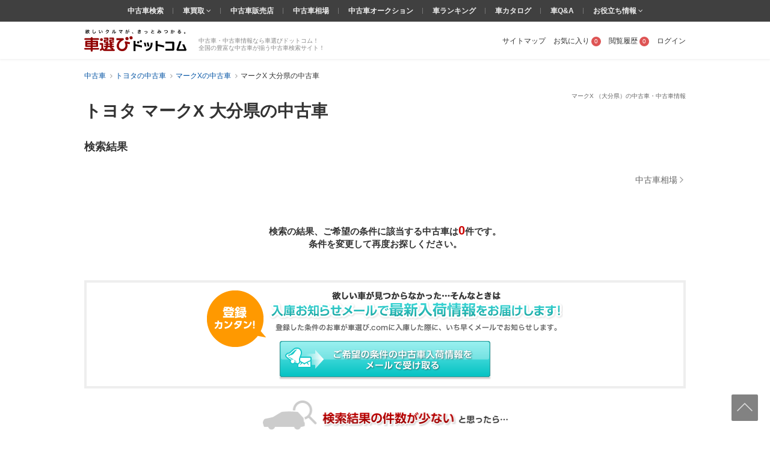

--- FILE ---
content_type: text/html; charset=UTF-8
request_url: https://www.kurumaerabi.com/usedcar/toyota/1683-5217/oita/
body_size: 33917
content:
<!DOCTYPE html>
<html lang="ja">
  <head>
    <meta charset="UTF-8">
    <title>トヨタ マークX 大分県の中古車 | 中古車情報・中古車検索なら【車選びドットコム】</title>
    <!-- Google Tag Manager -->
<SCRIPT>(function(w,d,s,l,i){w[l]=w[l]||[];w[l].push({'gtm.start':
new Date().getTime(),event:'gtm.js'});var f=d.getElementsByTagName(s)[0],
j=d.createElement(s),dl=l!='dataLayer'?'&l='+l:'';j.async=true;j.src=
'https://www.googletagmanager.com/gtm.js?id='+i+dl;f.parentNode.insertBefore(j,f);
})(window,document,'script','dataLayer','GTM-MHFKB5');</SCRIPT>
<!-- End Google Tag Manager --><!-- Global site tag (gtag.js) - Google AdWords: 816183445 -->
<SCRIPT async src="https://www.googletagmanager.com/gtag/js?id=AW-816183445"></SCRIPT>
<SCRIPT>
window.dataLayer = window.dataLayer || [];
function gtag(){dataLayer.push(arguments);}
gtag('js', new Date());
gtag('config', 'AW-816183445');
</SCRIPT>
<!-- END Global site tag (gtag.js) - Google AdWords: 816183445 -->

<!--[if lte IE 8]>
<SCRIPT src="/js/html5shiv-printshiv.js"></SCRIPT>
<![endif]-->


<meta name="robots" content="noodp">
<meta name="description" content="マークX（トヨタ） 大分県の中古車一覧ページです。マークX 大分県の中古車・中古車情報を%LISTING_NUM%台掲載中！マークX 大分県の中古車最新情報を最大100枚の写真や動画で確認でき、またご希望の条件で絞り込んで探すことも可能です！マークX 大分県の中古車を探すなら欲しいクルマが、きっとみつかる「車選びドットコム」！">




<link rel="canonical" href="https://www.kurumaerabi.com/usedcar/toyota/1683-5217/oita/"/>
<meta name="robots" content="noindex">


<meta name="SKYPE_TOOLBAR" content="SKYPE_TOOLBAR_PARSER_COMPATIBLE">
<link href="/favicon.ico" rel="shortcut icon" type="image/vnd.microsoft.ico"  />

  <link rel="stylesheet" type="text/css" href="https://p1.ke-s.cc/css/basic_2014.css?_=1753754256" />
<link rel="stylesheet" type="text/css" href="https://p1.ke-s.cc/css/head_foot2017.css?_=1730342010" />
<link rel="stylesheet" type="text/css" href="https://p1.ke-s.cc/css/carsearchlist.css?_=1747017416" />
<link rel="stylesheet" type="text/css" href="https://p1.ke-s.cc/css/jquery-ui/jquery-ui.css?_=1591248534" />
<link rel="stylesheet" type="text/css" href="/js/powertip/jquery.powertip.css?_=1502333290" />
<link rel="stylesheet" type="text/css" href="https://p1.ke-s.cc/css/carsearch_form_parts.css?_=1730342009" />
<link rel="stylesheet" type="text/css" href="https://p1.ke-s.cc/css/simplebar.css?_=1637198129" />
<link rel="stylesheet" type="text/css" href="https://p1.ke-s.cc/css/usedcar_list.css?_=1759368012" />
<link rel="stylesheet" type="text/css" href="https://p1.ke-s.cc/css/recommend.css?_=1753754256" />
<style type="text/css">
 .pageSubTitle { font-size: 1.6rem; } 
 #nissanQB { clear:both; width:100%; margin-bottom:10px; font-size:80%; } #nissanQB p.PP1 { width:960px; height:15px; font-size:85%; color:#666; float:left; } #nissanQB .NISSANQBleft { width:500px; float:left; } #nissanQB .NISSANQBleft h3 { width:100%; height:160px; background:url(https://p.ke-s.cc/images/nissan/nissan_tophaikei.jpg) no-repeat left top; } #nissanQB .NISSANQBleft h3 span { display:none; } #nissanQB .NISSANQBleft img.BIGCYBT { margin-top:10px; width:500px; height:32px; float:left; } #nissanQB .NISSANQBright { width:450px; float:right; } #nissanQB .NISSANQBright h3.kurumaTT { float:left; width:369px; height:28px; background:url(https://p.ke-s.cc/images/nissan/nissanmoji2.gif) no-repeat left top; } #nissanQB .NISSANQBright h3.kurumaTT span { display:none; } #nissanQB .NISSANQBright img.NSlogo { float:right; width:45px; height:35px; } #nissanQB .NISSANQBright p { width:450px; float:left; font-size:95%; _font-size:90%; line-height:140%; color:#000; margin-top:0px; margin-bottom:10px; } #nissanQB .NISSANQBright .NSLEFT { width:220px; float:left; } #nissanQB .NISSANQBright .NSLEFT img { width:220px; height:53px; float:left; margin-bottom:5px; } #nissanQB .NISSANQBright .NSLEFT p.NSL { width:220px; font-size:90%; _font-size:85%; font-weight:bold; color:#000; line-height:130%; margin-top:1px; } #nissanQB .NISSANQBright .NSRIGHT { width:220px; float:right; } #nissanQB .NISSANQBright .NSRIGHT img { width:220px; height:53px; margin-bottom:5px; } #nissanQB .NISSANQBright .NSRIGHT p.NSR { width:220px; font-size:90%; _font-size:85%; font-weight:bold; color:#000; line-height:130%; margin-top:1px; } #nissanQB .NISSANQBleft h3 a { display:block; width:500px; height:160px; } #nissanQB .clear { clear: both; } 
 #carchscampaign { overflow:hidden; margin-bottom:15px; text-align: center; } 
</style>
</head>

  <body>
  <!-- Google Tag Manager (noscript) -->
<noscript><iframe src="https://www.googletagmanager.com/ns.html?id=GTM-MHFKB5"
height="0" width="0" style="display:none;visibility:hidden"></iframe></noscript>
<!-- End Google Tag Manager (noscript) -->



    
<header class="page_header" id="header_main">
                  <div id="pagetitle" class="pagetitle_small">
                                    <h1 class="pagetitle">マークX （大分県）の中古車・中古車情報</h1>
                                        <p class="main">トヨタ マークX 大分県の中古車</p>
                                                            </div>
        <div class="page_header_container_shadow">
        <div class="cw page_header_container">
            <div class="logo_contanier">
              <p class="logo"><a href="/"><img src="https://p1.ke-s.cc/img/header/logo_kurumaerabi_tagline.svg" alt="欲しいクルマが、きっとみつかる。車選びドットコム" width="170" height="37"></a></p>
              <div class="summary">中古車・中古車情報なら車選びドットコム！<br>全国の豊富な中古車が揃う中古車検索サイト！</div>
            </div>
            <nav class="personal_menu">
  <ul>
        <li><a href="/sitemap/">サイトマップ</a></li>    <li class="header_user_favorite"><a href="/favorite/" rel="nofollow">お気に入り<span class="num">0</span></a></li>    <li><a href="/history/" rel="nofollow">閲覧履歴<span class="num">0</span></a></li>                <li><a id= 'login' href="javascript:void(0)">ログイン</a></li>
          </ul>
</nav>

        </div>
    </div>
    
    <div class="navi_global_container">
        <nav class="navi_global">
          <ul>
            <li><a href="/">中古車検索</a></li>
            <li class="hasmenu"><span class="parent"><a href="/kaitori/" target="_blank">車買取 </a><i class="fa fa-angle-down" aria-hidden="true"></i></span>
              <ul class="submenu">
                <li><a href="/kaitori/marketprice/" target="_blank">買取相場</a></li>
                <li><a href="https://haisha.kurumaerabi.com/" target="_blank">廃車買取</a></li>
                <li><a href="https://jikosha.kurumaerabi.com/" target="_blank">事故車買取</a></li>
              </ul>
            </li>
            <li><a href="/shop/">中古車販売店</a></li>
            <li><a href="/pricetable/">中古車相場</a></li>
            <li><a href="https://y.kurumaerabi.com/" target="_blank" rel="nofollow">中古車オークション</a></li>
            <li><a href="/ranking/">車ランキング</a></li>
            <li><a href="/catalog/">車カタログ</a></li>
            <li><a href="/qa/">車Q&amp;A</a></li>
            <li class="hasmenu"><span class="parent">お役立ち情報 <i class="fa fa-angle-down" aria-hidden="true"></i></span>
              <ul class="submenu">
                <li><a href="/warranty/">中古車保証・保険</a></li>
                <li><a href="/magazine/" target="_blank">車選びドットコムマガジン</a></li>
                <li><a href="https://car-me.jp/" target="_blank">自動車メディア「CARPRIME(カープライム)」</a></li>
              </ul>
            </li>
          </ul>
        </nav>
    </div>

                <div class="breadcrumb">
            <ul class="cw clearfix" itemscope itemtype="https://schema.org/BreadcrumbList">
                                      <li itemprop="itemListElement" itemscope itemtype="https://schema.org/ListItem">
            <a href="/" itemprop="item">
              <span itemprop="name">中古車</span>
            </a>
            <meta itemprop="position" content=1 >
          </li>
                                                <li itemprop="itemListElement" itemscope itemtype="https://schema.org/ListItem">
            <a href="https://www.kurumaerabi.com/usedcar/toyota/" itemprop="item">
              <span itemprop="name">トヨタの中古車</span>
            </a>
            <meta itemprop="position" content=2 >
          </li>
                                                <li itemprop="itemListElement" itemscope itemtype="https://schema.org/ListItem">
            <a href="https://www.kurumaerabi.com/usedcar/toyota/1683-5217/" itemprop="item">
              <span itemprop="name">マークXの中古車</span>
            </a>
            <meta itemprop="position" content=3 >
          </li>
                                                <li itemprop="itemListElement" itemscope itemtype="https://schema.org/ListItem">
            <span itemprop="name">マークX 大分県の中古車</span>
            <meta itemprop="position" content=4 >
          </li>
                        </ul>
          </div>
      
</header>

    <main class="page_contents_wrapper cw" id="page_contents_wrapper" role="main">
      <div class="page_contents clearfix display_list_in_fv">
        
        
                
        
                <div class="relative">
          <div class="searchform_modal_window">
    <div class="searchform_modal_content">
        <div class="scroll">
            <button class="close_searchform_modal_btn"></button>
            <div class="modal_title">
                <span class="text">車の条件を選択してください</span>
            </div>
            <div class="form_box" data-simplebar>
            <form id="f_search" action="/form.php#usedcar_list_list" method="post" role="search">
            <div class="p-car_search_form_wrapper">
              <div class="carsearch_formbox cw">
                <input type="hidden" name="form_type" value="usedcar/list">
                <input type="hidden" name="stri" id="stri" value=""/>
                <input type="hidden" name="md" id="md" value=""/>
                <input type="hidden" name="lt" value=""/>
                <input type="hidden" name="lm" value="30"/>
                <input type="hidden" name="it" value=""/>
                <input type="hidden" name="gi" value=""/>
                <input type="hidden" name="od" value=""/>
                <input type="hidden" name="facet" value="MA3"/>
                <input type="hidden" name="load_uri" value=""/>
                <input type="hidden" name="dcmi" value=""/>
                <input type="hidden" name="cmi" id="cmi" value="1"/>
                <input type="hidden" name="cngi" id="cngi" value="1683"/>
                <input type="hidden" name="cni" id="cni" value="5217"/>
                <input type="hidden" style="width:120em" id="car_id_tmp" value="1_5217"/>
                                  <input type="hidden" name="car[]" value="1_5217"/>
                
                                <p class="sarch_title_primary">基本条件</p>
                <div class="secarch_top_wrapper">
                  <div class="select_model">
                    <p class="select_model__title">メーカー・車名</p>
                    <div id="select_car_list"></div>

                </div>
                <div class="search_top clearfix">
                    <table class="search_top_table">
                      <tbody>
                        <tr>
                          <th class="long_title" style="width: 5rem;"><span>地域</span></th>
                          <td style="width: 200px;">
                            <div class="mb10">
                                                              <select name="ai" class="f_checkspec designed_select width100per" id="f_search_ad1"><option value="">選択してください</option><optgroup label="▼北海道"><option value="1000">&nbsp;&nbsp;北海道</option><option value="011002">&nbsp;&nbsp;&nbsp;&nbsp;札幌市</option></optgroup><optgroup label="▼東北"><option value="20">東北エリア</option><option value="2000">&nbsp;&nbsp;青森県</option><option value="3000">&nbsp;&nbsp;岩手県</option><option value="4000">&nbsp;&nbsp;宮城県</option><option value="041009">&nbsp;&nbsp;&nbsp;&nbsp;仙台市</option><option value="5000">&nbsp;&nbsp;秋田県</option><option value="6000">&nbsp;&nbsp;山形県</option><option value="7000">&nbsp;&nbsp;福島県</option></optgroup><optgroup label="▼関東"><option value="30">関東エリア</option><option value="31">北関東エリア</option><option value="8000">&nbsp;&nbsp;茨城県</option><option value="9000">&nbsp;&nbsp;栃木県</option><option value="10000">&nbsp;&nbsp;群馬県</option><option value="32">首都圏エリア</option><option value="11000">&nbsp;&nbsp;埼玉県</option><option value="111007">&nbsp;&nbsp;&nbsp;&nbsp;さいたま市</option><option value="12000">&nbsp;&nbsp;千葉県</option><option value="121002">&nbsp;&nbsp;&nbsp;&nbsp;千葉市</option><option value="13000">&nbsp;&nbsp;東京都</option><option value="14000">&nbsp;&nbsp;神奈川県</option><option value="141003">&nbsp;&nbsp;&nbsp;&nbsp;横浜市</option><option value="141305">&nbsp;&nbsp;&nbsp;&nbsp;川崎市</option><option value="141500">&nbsp;&nbsp;&nbsp;&nbsp;相模原市</option></optgroup><optgroup label="▼北陸/甲信越"><option value="40">北陸・甲信越エリア</option><option value="15000">&nbsp;&nbsp;新潟県</option><option value="151009">&nbsp;&nbsp;&nbsp;&nbsp;新潟市</option><option value="16000">&nbsp;&nbsp;富山県</option><option value="17000">&nbsp;&nbsp;石川県</option><option value="18000">&nbsp;&nbsp;福井県</option><option value="19000">&nbsp;&nbsp;山梨県</option><option value="20000">&nbsp;&nbsp;長野県</option></optgroup><optgroup label="▼東海"><option value="50">東海エリア</option><option value="21000">&nbsp;&nbsp;岐阜県</option><option value="22000">&nbsp;&nbsp;静岡県</option><option value="221007">&nbsp;&nbsp;&nbsp;&nbsp;静岡市</option><option value="221309">&nbsp;&nbsp;&nbsp;&nbsp;浜松市</option><option value="23000">&nbsp;&nbsp;愛知県</option><option value="231002">&nbsp;&nbsp;&nbsp;&nbsp;名古屋市</option><option value="24000">&nbsp;&nbsp;三重県</option></optgroup><optgroup label="▼関西"><option value="60">関西エリア</option><option value="25000">&nbsp;&nbsp;滋賀県</option><option value="26000">&nbsp;&nbsp;京都府</option><option value="261009">&nbsp;&nbsp;&nbsp;&nbsp;京都市</option><option value="27000">&nbsp;&nbsp;大阪府</option><option value="271004">&nbsp;&nbsp;&nbsp;&nbsp;大阪市</option><option value="271403">&nbsp;&nbsp;&nbsp;&nbsp;堺市</option><option value="28000">&nbsp;&nbsp;兵庫県</option><option value="281000">&nbsp;&nbsp;&nbsp;&nbsp;神戸市</option><option value="29000">&nbsp;&nbsp;奈良県</option><option value="30000">&nbsp;&nbsp;和歌山県</option></optgroup><optgroup label="▼中国"><option value="70">中国エリア</option><option value="31000">&nbsp;&nbsp;鳥取県</option><option value="32000">&nbsp;&nbsp;島根県</option><option value="33000">&nbsp;&nbsp;岡山県</option><option value="331007">&nbsp;&nbsp;&nbsp;&nbsp;岡山市</option><option value="34000">&nbsp;&nbsp;広島県</option><option value="341002">&nbsp;&nbsp;&nbsp;&nbsp;広島市</option><option value="35000">&nbsp;&nbsp;山口県</option></optgroup><optgroup label="▼四国"><option value="80">四国エリア</option><option value="36000">&nbsp;&nbsp;徳島県</option><option value="37000">&nbsp;&nbsp;香川県</option><option value="38000">&nbsp;&nbsp;愛媛県</option><option value="39000">&nbsp;&nbsp;高知県</option></optgroup><optgroup label="▼九州/沖縄"><option value="90">九州・沖縄エリア</option><option value="40000">&nbsp;&nbsp;福岡県</option><option value="401005">&nbsp;&nbsp;&nbsp;&nbsp;北九州市</option><option value="401307">&nbsp;&nbsp;&nbsp;&nbsp;福岡市</option><option value="41000">&nbsp;&nbsp;佐賀県</option><option value="42000">&nbsp;&nbsp;長崎県</option><option value="43000">&nbsp;&nbsp;熊本県</option><option value="431001">&nbsp;&nbsp;&nbsp;&nbsp;熊本市</option><option value="44000" selected="selected">&nbsp;&nbsp;大分県</option><option value="45000">&nbsp;&nbsp;宮崎県</option><option value="46000">&nbsp;&nbsp;鹿児島県</option><option value="47000">&nbsp;&nbsp;沖縄県</option></optgroup></select>
                                                                                          </div>
                          </td>
                          <th class="long_title pl" style="width: 7.5rem;"><span>ボディタイプ</span></th>
                          <td style="width: 200px;"><select name="cbi" class="f_checkspec designed_select width100per mb10" id="f_search_cbi"><option value="" selected="selected">選択してください</option>
<option value="10">軽自動車</option>
<option value="14">軽バン/軽ワゴン</option>
<option value="15">軽トラック</option>
<option value="5">軽RV</option>
<option value="1">セダン/ハードトップ</option>
<option value="2">クーペ</option>
<option value="7">オープン</option>
<option value="8">ミニバン/ワンボックス</option>
<option value="4">ステーションワゴン</option>
<option value="3">コンパクト/ハッチバック</option>
<option value="6">SUV/クロカン</option>
<option value="9">バン/商用車</option>
<option value="11">ピックアップトラック</option>
<option value="13">トラック</option>
<option value="16">バス</option>
<option value="12">キャンピングカー</option>
<option value="17">建設車両/リフト</option>
<option value="99">その他</option></select></td>
                          <td class="valign_top" rowspan="4">
                            <ul class="otherlist pl">
                                                              <li><label><input name="new" type="checkbox" class="f_checkspec othernew" value="1"/> 新着物件</label></li>
                                                                                            <li><label><input name="so" type="checkbox" class="f_checkspec otherso" value="1"/> SOLD OUTを除く</label></li>
                                                            <li><label><input name="ju" type="checkbox" class="f_checkspec otherju" value="1"/> 車選び認定車</label></li>
                              <li><label id="wc_label"><input name="wc" type="checkbox" class="f_checkspec otherwc" value="1"/><span> 保証付き</span></label></li>
                              <li><label id="kul_label"><input name="kul" type="checkbox" class="f_checkspec otherkul" value="1"/><span> ローン表示あり</span></label></li>
                              <li><label><input name="stf" type="checkbox" class="f_checkspec otherstf" value="1"/> 担当者コメントあり</label></li>
                            </ul>
                          </td>
                        </tr>
                        <tr>
                          <th class="long_title"><span>年式</span></th>
                          <td>
                            <div class="mb10">
                              <select name="frds" class="f_checkspec designed_select two_select" id="f_search_frds"><option value="" selected="selected">-</option>
<option value="2026">2026年(R08)</option>
<option value="2025">2025年(R07)</option>
<option value="2024">2024年(R06)</option>
<option value="2023">2023年(R05)</option>
<option value="2022">2022年(R04)</option>
<option value="2021">2021年(R03)</option>
<option value="2020">2020年(R02)</option>
<option value="2019">2019年(H31・R01)</option>
<option value="2018">2018年(H30)</option>
<option value="2017">2017年(H29)</option>
<option value="2016">2016年(H28)</option>
<option value="2015">2015年(H27)</option>
<option value="2014">2014年(H26)</option>
<option value="2013">2013年(H25)</option>
<option value="2012">2012年(H24)</option>
<option value="2011">2011年(H23)</option>
<option value="2010">2010年(H22)</option>
<option value="2009">2009年(H21)</option>
<option value="2008">2008年(H20)</option>
<option value="2007">2007年(H19)</option>
<option value="2006">2006年(H18)</option>
<option value="2005">2005年(H17)</option>
<option value="2004">2004年(H16)</option>
<option value="2003">2003年(H15)</option>
<option value="2002">2002年(H14)</option>
<option value="2001">2001年(H13)</option>
<option value="2000">2000年(H12)</option>
<option value="1999">1999年(H11)</option>
<option value="1998">1998年(H10)</option>
<option value="1997">1997年(H09)</option>
<option value="1996">1996年(H08)</option>
<option value="1995">1995年(H07)</option>
<option value="1994">1994年(H06)</option>
<option value="1993">1993年(H05)</option>
<option value="1992">1992年(H04)</option>
<option value="1991">1991年(H03)</option>
<option value="1990">1990年(H02)</option>
<option value="1989">1989年(H01)</option>
<option value="1988">1988年(S63)</option>
<option value="1980">1980年(S55)</option>
<option value="1970">1970年(S45)</option>
<option value="1960">1960年(S35)</option>
<option value="1950">1950年(S25)</option></select>
                              〜
                              <select name="frde" class="f_checkspec designed_select two_select" id="f_search_frde"><option value="" selected="selected">-</option>
<option value="2026">2026年(R08)</option>
<option value="2025">2025年(R07)</option>
<option value="2024">2024年(R06)</option>
<option value="2023">2023年(R05)</option>
<option value="2022">2022年(R04)</option>
<option value="2021">2021年(R03)</option>
<option value="2020">2020年(R02)</option>
<option value="2019">2019年(H31・R01)</option>
<option value="2018">2018年(H30)</option>
<option value="2017">2017年(H29)</option>
<option value="2016">2016年(H28)</option>
<option value="2015">2015年(H27)</option>
<option value="2014">2014年(H26)</option>
<option value="2013">2013年(H25)</option>
<option value="2012">2012年(H24)</option>
<option value="2011">2011年(H23)</option>
<option value="2010">2010年(H22)</option>
<option value="2009">2009年(H21)</option>
<option value="2008">2008年(H20)</option>
<option value="2007">2007年(H19)</option>
<option value="2006">2006年(H18)</option>
<option value="2005">2005年(H17)</option>
<option value="2004">2004年(H16)</option>
<option value="2003">2003年(H15)</option>
<option value="2002">2002年(H14)</option>
<option value="2001">2001年(H13)</option>
<option value="2000">2000年(H12)</option>
<option value="1999">1999年(H11)</option>
<option value="1998">1998年(H10)</option>
<option value="1997">1997年(H09)</option>
<option value="1996">1996年(H08)</option>
<option value="1995">1995年(H07)</option>
<option value="1994">1994年(H06)</option>
<option value="1993">1993年(H05)</option>
<option value="1992">1992年(H04)</option>
<option value="1991">1991年(H03)</option>
<option value="1990">1990年(H02)</option>
<option value="1989">1989年(H01)</option>
<option value="1988">1988年(S63)</option>
<option value="1980">1980年(S55)</option>
<option value="1970">1970年(S45)</option>
<option value="1960">1960年(S35)</option>
<option value="1950">1950年(S25)</option></select>
                            </div>
                          </td>
                          <th class="long_title pl"><span>走行距離</span></th>
                          <td>
                            <div class="mb10">
                              <select name="mls" class="f_checkspec designed_select two_select" id="f_search_mls"><option value="" selected="selected">-</option>
<option value="1">1,000km</option>
<option value="5">5,000km</option>
<option value="10">1万km</option>
<option value="20">2万km</option>
<option value="30">3万km</option>
<option value="40">4万km</option>
<option value="50">5万km</option>
<option value="60">6万km</option>
<option value="70">7万km</option>
<option value="80">8万km</option>
<option value="90">9万km</option>
<option value="100">10万km</option></select>
                              〜
                              <select name="mle" class="f_checkspec designed_select two_select" id="f_search_mle"><option value="" selected="selected">-</option>
<option value="100">10万km</option>
<option value="90">9万km</option>
<option value="80">8万km</option>
<option value="70">7万km</option>
<option value="60">6万km</option>
<option value="50">5万km</option>
<option value="40">4万km</option>
<option value="30">3万km</option>
<option value="20">2万km</option>
<option value="10">1万km</option>
<option value="5">5,000km</option>
<option value="1">1,000km</option></select>
                            </div>
                          </td>
                        </tr>
                        <tr>
                          <th class="long_title"><span>駆動方式</span></th>
                          <td>
                            <input type="hidden" name="system">
                            <ul class="spec_radio3_list mb10">
                              <li><label><input type="radio" name="dsys"  id="f_search_dsys" class="default f_checkspec" checked value=""><span>指定なし</span></label></li>
<li><label><input type="radio" name="dsys"  id="f_search_dsys_2" class="f_checkspec" value="2"><span>2WD</span></label></li>
<li><label><input type="radio" name="dsys"  id="f_search_dsys_4" class="f_checkspec" value="4"><span>4WD</span></label></li>                            </ul>
                          </td>
                          <th class="long_title pl"><span>ミッション</span></th>
                          <td>
                            <input type="hidden" name="transmission">
                            <ul class="spec_radio3_list mb10">
                              <li><label><input type="radio" name="mi"  id="f_search_mi" class="default f_checkspec" checked value=""><span>指定なし</span></label></li>
<li><label><input type="radio" name="mi"  id="f_search_mi_a0" class="f_checkspec" value="a0"><span>AT</span></label></li>
<li><label><input type="radio" name="mi"  id="f_search_mi_m0" class="f_checkspec" value="m0"><span>MT</span></label></li>                            </ul>
                          </td>
                        </tr>
                        <tr>
                          <th class="long_title"><span>支払総額</span></th>
                          <td colspan="3">
                            <div class="flex_common_column">
                              <div class="slider_hidden">
                                <input type="hidden" name="sps" id="hidden_price_min" value="">
                                <input type="hidden" name="spe" id="hidden_price_max" value="">
                              </div>
                              <div class="flex_box mr mb10">
                                <label><input type="text" class="slider_val_input" disabled="disabled" id="f_search_sps" value="下限なし"></label>
                                <div id="slider_price" class="formslider" style="width: 350px; top: 0px; margin: 0 10px;"></div>
                                <label><input type="text" class="slider_val_input" disabled="disabled" id="f_search_spe" value="上限なし"></label>
                            </div>
                            </div>
                          </td>
                        </tr>
                      </tbody>
                    </table>

                    <dl class="flex_box mb10">
                      <dt class="long_title" style="width: 5rem"><span>本体色</span></dt>
                      <dd>
                        <ul class="colorlist clearfix mb10">
                                                      <li class="list"><label><input type="checkbox" name="col[]" class="designed f_checkspec" value="2" /><span class="color_ride"><span class="inner color_white" title="ホワイト系"></span></span></label></li>
                                                      <li class="list"><label><input type="checkbox" name="col[]" class="designed f_checkspec" value="1" /><span class="color_ride"><span class="inner color_white_pearl" title="ホワイトパール系"></span></span></label></li>
                                                      <li class="list"><label><input type="checkbox" name="col[]" class="designed f_checkspec" value="3" /><span class="color_ride"><span class="inner color_blue" title="ブルー系"></span></span></label></li>
                                                      <li class="list"><label><input type="checkbox" name="col[]" class="designed f_checkspec" value="4" /><span class="color_ride"><span class="inner color_darkblue" title="紺系"></span></span></label></li>
                                                      <li class="list"><label><input type="checkbox" name="col[]" class="designed f_checkspec" value="14" /><span class="color_ride"><span class="inner color_brown" title="ブラウン系"></span></span></label></li>
                                                      <li class="list"><label><input type="checkbox" name="col[]" class="designed f_checkspec" value="5" /><span class="color_ride"><span class="inner color_red" title="レッド系"></span></span></label></li>
                                                      <li class="list"><label><input type="checkbox" name="col[]" class="designed f_checkspec" value="7" /><span class="color_ride"><span class="inner color_silver" title="シルバー系"></span></span></label></li>
                                                      <li class="list"><label><input type="checkbox" name="col[]" class="designed f_checkspec" value="10" /><span class="color_ride"><span class="inner color_wine" title="ワイン系"></span></span></label></li>
                                                      <li class="list"><label><input type="checkbox" name="col[]" class="designed f_checkspec" value="11" /><span class="color_ride"><span class="inner color_pink" title="ピンク系"></span></span></label></li>
                                                      <li class="list"><label><input type="checkbox" name="col[]" class="designed f_checkspec" value="8" /><span class="color_ride"><span class="inner color_gray" title="グレー系"></span></span></label></li>
                                                      <li class="list"><label><input type="checkbox" name="col[]" class="designed f_checkspec" value="6" /><span class="color_ride"><span class="inner color_black" title="ブラック系"></span></span></label></li>
                                                      <li class="list"><label><input type="checkbox" name="col[]" class="designed f_checkspec" value="9" /><span class="color_ride"><span class="inner color_green" title="グリーン系"></span></span></label></li>
                                                      <li class="list"><label><input type="checkbox" name="col[]" class="designed f_checkspec" value="12" /><span class="color_ride"><span class="inner color_yellow" title="イエロー系"></span></span></label></li>
                                                      <li class="list"><label><input type="checkbox" name="col[]" class="designed f_checkspec" value="16" /><span class="color_ride"><span class="inner color_orange" title="オレンジ系"></span></span></label></li>
                                                      <li class="list"><label><input type="checkbox" name="col[]" class="designed f_checkspec" value="13" /><span class="color_ride"><span class="inner color_purple" title="パープル系"></span></span></label></li>
                                                      <li class="list"><label><input type="checkbox" name="col[]" class="designed f_checkspec" value="15" /><span class="color_ride"><span class="inner color_gold" title="ゴールド系"></span></span></label></li>
                                                      <li class="list"><label><input type="checkbox" name="col[]" class="designed f_checkspec" value="99" /><span class="color_ride"><span class="inner color_other" title="その他"></span></span></label></li>
                                                  </ul>
                      </dd>
                    </dl>
                  </div>
                </div>
                <!-- //end secarch_top_wrapper -->
    
                <div class="clearfix cw" id="btnarea_more_conditions" style="display:none">
                  <div class="flex_common_column btnarea_more_conditions_column">
                    <div class="column_25">
                      <table class="cartype_table" style="width: 270px;">
                        <tbody>
                          <tr>
                            <th class="long_title left" colspan="2"><span>車のタイプ</span></th>
                          </tr>
                          <tr>
                            <td>
                              <div class="flex_common_column">
                                <div style="width: 150px;">
                                  <ul class="otherlist">
                                    <li><label><input name="domestic" type="checkbox" class="f_checkspec otherdomestic" value="1"/> 国産車</label></li>
                                    <li><label><input name="imported" type="checkbox" class="f_checkspec otherimported" value="1"/> 輸入車</label></li>
                                                <!-- <li><label><input name="othercar" type="checkbox" class="f_checkspec otherothercar" value="1"/> その他</label></li> -->
                                    <li><label>
<input type="checkbox" name="spl[]" class="f_checkspec" value="68" />
<span>エコカー減税対象車</span></label></li>
                                  </ul>
                                </div>
                                <div>
                                  <ul class="otherlist">
                                    <li><label>
<input type="checkbox" name="spl[]" class="f_checkspec" value="35" />
<span>福祉車両</span></label></li>
                                    <li><label>
<input type="checkbox" name="spl[]" class="f_checkspec" value="37" />
<span>寒冷地仕様</span></label></li>
                                  </ul>
                                </div>
                              </div>
                            </td>
                          </tr>
                        </tbody>
                      </table>
                    </div>
                    <div class="column_75">
                      <table>
                        <tbody>
                          <tr>
                            <th class="title right pl"><span>車検残</span></th>
                            <td><select name="ed" class="f_checkspec designed_select hrlf_select mb10" id="f_search_ed"><option value="" selected="selected">-</option>
<option value="1">1年未満</option>
<option value="2">1-2年</option>
<option value="3">2年～</option></select></td>
                            <th class="title right pl"><span>ハンドル</span></th>
                            <td><select name="hd" class="f_checkspec designed_select two_select mb10" id="f_search_hd"><option value="" selected="selected">-</option>
<option value="1">右</option>
<option value="2">左</option></select></td>
                            <th class="long_title right pl"><span id="f_search_fo_title">型式</span></th>
                            <td>
                              <div class="suggest_box mb10">
                                <input type="text" class="input_text width100per" id="f_search_fo" name="fo" value="" placeholder="「ハイフン(-)」以降を入力"/>
                                <p class="suggest_selected">
                                  <span class="inner"></span><span class="close"></span>
                                </p>
                              </div>
                            </td>
                          </tr>
                          <tr>
                            <th class="title right pl"><span>修復歴</span></th>
                            <td><select name="rs" class="f_checkspec designed_select hrlf_select mb10" id="f_search_rs"><option value="" selected="selected">-</option>
<option value="1">なし</option>
<option value="2">あり</option>
<option value="9">問わない</option></select></td>
                            <th class="title right pl"><span>乗車員</span></th>
                            <td><select name="cp" class="f_checkspec designed_select two_select mb10" id="f_search_cp"><option value="" selected="selected">-</option>
<option value="1">1</option>
<option value="2">2</option>
<option value="3">3</option>
<option value="4">4</option>
<option value="5">5</option>
<option value="6">6</option>
<option value="7">7</option>
<option value="8">8</option>
<option value="9">9</option>
<option value="10">10〜19</option>
<option value="20">20〜</option></select></td>
                            <th class="long_title right pl"><span>排気量</span></th>
                            <td colspan="3">
                              <div class="width100per mb10">
                                <select name="dvs" class="f_checkspec designed_select two_select" id="f_search_dvs"><option value="" selected="selected">-</option>
<option value="550">550cc</option>
<option value="660">660cc</option>
<option value="1000">1000cc</option>
<option value="1500">1500cc</option>
<option value="2000">2000cc</option>
<option value="2500">2500cc</option>
<option value="3000">3000cc</option>
<option value="3500">3500cc</option>
<option value="4000">4000cc</option>
<option value="4500">4500cc</option>
<option value="5500">5500cc</option>
<option value="6000">6000cc</option></select>
                                〜
                                <select name="dve" class="f_checkspec designed_select two_select" id="f_search_dve"><option value="" selected="selected">-</option>
<option value="550">550cc</option>
<option value="660">660cc</option>
<option value="1000">1000cc</option>
<option value="1500">1500cc</option>
<option value="2000">2000cc</option>
<option value="2500">2500cc</option>
<option value="3000">3000cc</option>
<option value="3500">3500cc</option>
<option value="4000">4000cc</option>
<option value="4500">4500cc</option>
<option value="5500">5500cc</option>
<option value="6000">6000cc</option></select>
                              </div>
                            </td>
                          </tr>
                          <tr>
                            <th class="title right pl"><span>燃料</span></th>
                            <td><select name="fl" class="f_checkspec designed_select hrlf_select mb10" id="f_search_fl"><option value="" selected="selected">-</option>
<option value="1">ガソリン</option>
<option value="2">軽油</option>
<option value="3">ハイブリッド</option>
<option value="4">EV</option>
<option value="5">その他</option></select></td>
                            <th class="title right pl"><span>ドア数</span></th>
                            <td><select name="dr" class="f_checkspec designed_select two_select mb10" id="f_search_dr"><option value="" selected="selected">-</option>
<option value="99">0または不明</option>
<option value="1">1</option>
<option value="2">2</option>
<option value="3">3</option>
<option value="4">4</option>
<option value="5">5</option></select></td>
                            <th class="long_title right pl"><span>スライドドア</span></th>
                            <td><select name="sldr" class="f_checkspec designed_select width100per mb10" id="f_search_sldr"><option value="" selected="selected">-</option>
<option value="47">片側（手動）</option>
<option value="34">片側（電動）</option>
<option value="48">両側（手動）</option>
<option value="43">両側（電動）</option>
<option value="3447">両側（片側電動）</option></select></td>
                          </tr>
                        </tbody>
                      </table>
                    </div>
                  </div>
                  <div class="flex_three_column btnarea_more_conditions_column">
                    <dl class="column">
                      <dt class="title right"><span>全長</span></dt>
                      <dd>
                        <div class="slider_hidden">
                          <input type="hidden" name="lmin" id="hidden_length_min" value="">
                          <input type="hidden" name="lmax" id="hidden_length_max" value="">
                        </div>
                        <div class="mb30">
                          <div id="slider_length" class="formslider"></div>
                        </div>
                        <div class="clearfix mb10">
                          <div class="floatleft"><label><input type="text" class="f_checkspec slider_val_input" disabled="disabled" id="length_min" value="下限なし"></label></div>
                          <div class="floatright"><label><input type="text" class="f_checkspec slider_val_input" disabled="disabled" id="length_max" value="上限なし"></label></div>
                        </div>
                      </dd>
                    </dl>
                    <dl class="column">
                      <dt class="title right"><span>全幅</span></dt>
                      <dd>
                        <div class="slider_hidden">
                          <input type="hidden" name="wmin" id="hidden_width_min" value="">
                          <input type="hidden" name="wmax" id="hidden_width_max" value="">
                        </div>
                        <div class="mb30">
                          <div id="slider_width" class="formslider"></div>
                        </div>
                        <div class="learfix mb10">
                          <div class="floatleft"><label><input type="text" class="f_checkspec slider_val_input" disabled="disabled" id="width_min" value="下限なし"></label></div>
                          <div class="floatright"><label><input type="text" class="f_checkspec slider_val_input" disabled="disabled" id="width_max" value="上限なし"></label></div>
                        </div>
                      </dd>
                    </dl>
                    <dl class="column">
                      <dt class="title right"><span>全高</span></dt>
                      <dd>
                        <div class="slider_hidden">
                          <input type="hidden" name="hmin" id="hidden_height_min" value="">
                          <input type="hidden" name="hmax" id="hidden_height_max" value="">
                        </div>
                        <div class="mb30">
                          <div id="slider_height" class="formslider"></div>
                        </div>
                        <div class="clearfix mb10">
                          <div class="floatleft"><label><input type="text" class="f_checkspec slider_val_input" disabled="disabled" id="height_min" value="下限なし"></label></div>
                          <div class="floatright"><label><input type="text" class="f_checkspec slider_val_input" disabled="disabled" id="height_max" value="上限なし"></label></div>
                        </div>
                      </dd>
                    </dl>
                  </div>
      
                  <div class="btnarea_more_conditions_column">
                    <p class="sarch_title_primary">装備仕様</p>
                    <div class="carsearch_formbox__equipment_list mb_ll">
                                              <dl>
                          <dt>基本装備</dt>
                          <dd>
                            <ul>
                                                              <li><label>
<input type="checkbox" name="spl[]" class="f_checkspec" value="1" />
<span>パワーステアリング</span></label></li>
                                                              <li><label>
<input type="checkbox" name="spl[]" class="f_checkspec" value="2" />
<span>パワーウィンドウ</span></label></li>
                                                              <li><label>
<input type="checkbox" name="spl[]" class="f_checkspec" value="31" />
<span>ETC</span></label></li>
                                                              <li><label>
<input type="checkbox" name="spl[]" class="f_checkspec" value="3" />
<span>エアコン</span></label></li>
                                                              <li><label>
<input type="checkbox" name="spl[]" class="f_checkspec" value="10" />
<span>集中ドアロック</span></label></li>
                                                              <li><label>
<input type="checkbox" name="spl[]" class="f_checkspec" value="11" />
<span>キーレス</span></label></li>
                                                              <li><label>
<input type="checkbox" name="spl[]" class="f_checkspec" value="12" />
<span>スマートキー</span></label></li>
                                                              <li><label>
<input type="checkbox" name="spl[]" class="f_checkspec" value="36" />
<span>盗難防止装置</span></label></li>
                                                              <li><label>
<input type="checkbox" name="spl[]" class="f_checkspec" value="49" />
<span>アイドリングストップ</span></label></li>
                                                              <li><label>
<input type="checkbox" name="spl[]" class="f_checkspec" value="51" />
<span>パーキングアシスト</span></label></li>
                                                              <li><label>
<input type="checkbox" name="spl[]" class="f_checkspec equipment_cruise_control" value="50" />
<span>クルーズコントロール</span></label></li>
                                                              <li><label>
<input type="checkbox" name="spl[]" class="f_checkspec" value="70" />
<span>ターボチャージャー</span></label></li>
                                                              <li><label>
<input type="checkbox" name="spl[]" class="f_checkspec" value="71" />
<span>スーパーチャージャー</span></label></li>
                                                          </ul>
                          </dd>
                        </dl>
                                              <dl>
                          <dt>外装</dt>
                          <dd>
                            <ul>
                                                              <li><label>
<input type="checkbox" name="spl[]" class="f_checkspec equipment_headlight" value="32" />
<span>HIDヘッドライト</span></label></li>
                                                              <li><label>
<input type="checkbox" name="spl[]" class="f_checkspec equipment_headlight" value="72" />
<span>LEDヘッドライト</span></label></li>
                                                              <li><label>
<input type="checkbox" name="spl[]" class="f_checkspec equipment_headlight" value="73" />
<span>レーザーヘッドライト</span></label></li>
                                                              <li><label>
<input type="checkbox" name="spl[]" class="f_checkspec equipment_headlight" value="74" />
<span>ハロゲンヘッドライト</span></label></li>
                                                              <li><label>
<input type="checkbox" name="spl[]" class="f_checkspec" value="90" />
<span>フロントフォグランプ</span></label></li>
                                                              <li><label>
<input type="checkbox" name="spl[]" class="f_checkspec" value="5" />
<span>アルミホイール</span></label></li>
                                                              <li><label>
<input type="checkbox" name="spl[]" class="f_checkspec" value="14" />
<span>エアロパーツ</span></label></li>
                                                              <li><label>
<input type="checkbox" name="spl[]" class="f_checkspec" value="22" />
<span>ローダウン</span></label></li>
                                                              <li><label>
<input type="checkbox" name="spl[]" class="f_checkspec" value="13" />
<span>サンルーフ/ガラスルーフ</span></label></li>
                                                              <li><label>
<input type="checkbox" name="spl[]" class="f_checkspec" value="91" />
<span>ルーフレール</span></label></li>
                                                              <li><label>
<input type="checkbox" name="spl[]" class="f_checkspec" value="66" />
<span>電動リアゲート</span></label></li>
                                                              <li><label>
<input type="checkbox" name="spl[]" class="f_checkspec" value="67" />
<span>リフトアップ</span></label></li>
                                                              <li><label>
<input type="checkbox" name="spl[]" class="f_checkspec" value="92" />
<span>エアサスペンション</span></label></li>
                                                              <li><label>
<input type="checkbox" name="spl[]" class="f_checkspec" value="93" />
<span>全塗装済</span></label></li>
                                                          </ul>
                          </dd>
                        </dl>
                                              <dl>
                          <dt>内装・インテリア</dt>
                          <dd>
                            <ul>
                                                              <li><label>
<input type="checkbox" name="spl[]" class="f_checkspec" value="15" />
<span>3列シート</span></label></li>
                                                              <li><label>
<input type="checkbox" name="spl[]" class="f_checkspec" value="23" />
<span>フルフラットシート</span></label></li>
                                                              <li><label>
<input type="checkbox" name="spl[]" class="f_checkspec" value="16" />
<span>ベンチシート</span></label></li>
                                                              <li><label>
<input type="checkbox" name="spl[]" class="f_checkspec" value="7" />
<span>パワーシート</span></label></li>
                                                              <li><label>
<input type="checkbox" name="spl[]" class="f_checkspec" value="6" />
<span>本革シート</span></label></li>
                                                              <li><label>
<input type="checkbox" name="spl[]" class="f_checkspec" value="44" />
<span>キャプテンシート</span></label></li>
                                                              <li><label>
<input type="checkbox" name="spl[]" class="f_checkspec" value="65" />
<span>オットマン</span></label></li>
                                                              <li><label>
<input type="checkbox" name="spl[]" class="f_checkspec" value="24" />
<span>ウォークスルー</span></label></li>
                                                              <li><label>
<input type="checkbox" name="spl[]" class="f_checkspec" value="63" />
<span>シートヒーター</span></label></li>
                                                              <li><label>
<input type="checkbox" name="spl[]" class="f_checkspec" value="64" />
<span>シートエアコン</span></label></li>
                                                              <li><label>
<input type="checkbox" name="spl[]" class="f_checkspec" value="55" />
<span>後席モニター</span></label></li>
                                                              <li><label>
<input type="checkbox" name="spl[]" class="f_checkspec" value="88" />
<span>1500W給電</span></label></li>
                                                          </ul>
                          </dd>
                        </dl>
                                              <dl>
                          <dt>安全装備</dt>
                          <dd>
                            <ul>
                                                              <li><label>
<input type="checkbox" name="spl[]" class="f_checkspec" value="75" />
<span>サポカー</span></label></li>
                                                              <li><label>
<input type="checkbox" name="spl[]" class="f_checkspec" value="76" />
<span>アクセル踏み間違い（誤発進）防止装置</span></label></li>
                                                              <li><label>
<input type="checkbox" name="spl[]" class="f_checkspec equipment_cruise_control" value="94" />
<span>アダプティブクルーズコントロール</span></label></li>
                                                              <li><label>
<input type="checkbox" name="spl[]" class="f_checkspec" value="77" />
<span>レーンキープアシスト</span></label></li>
                                                              <li><label>
<input type="checkbox" name="spl[]" id="equipment_airbag" class="f_checkspec" value="4" />
<span>エアバッグ</span></label></li>
                                                              <li><label>
<input type="checkbox" name="spl[]" class="f_checkspec equipment_airbag_info" value="78" />
<span>運転席エアバッグ</span></label></li>
                                                              <li><label>
<input type="checkbox" name="spl[]" class="f_checkspec equipment_airbag_info" value="79" />
<span>助手席エアバッグ</span></label></li>
                                                              <li><label>
<input type="checkbox" name="spl[]" class="f_checkspec equipment_airbag_info" value="80" />
<span>サイドエアバッグ</span></label></li>
                                                              <li><label>
<input type="checkbox" name="spl[]" class="f_checkspec equipment_airbag_info" value="81" />
<span>カーテンエアバッグ</span></label></li>
                                                              <li><label>
<input type="checkbox" name="spl[]" class="f_checkspec equipment_airbag_info" value="82" />
<span>後席エアバッグ</span></label></li>
                                                              <li><label>
<input type="checkbox" name="spl[]" class="f_checkspec" value="83" />
<span>衝撃緩和ヘッドレスト</span></label></li>
                                                              <li><label>
<input type="checkbox" name="spl[]" class="f_checkspec" value="84" />
<span>ブラインドスポットモニター</span></label></li>
                                                              <li><label>
<input type="checkbox" name="spl[]" class="f_checkspec" value="85" />
<span>リアトラフィックモニター</span></label></li>
                                                              <li><label>
<input type="checkbox" name="spl[]" class="f_checkspec" value="86" />
<span>ヒルディセントコントロール</span></label></li>
                                                              <li><label>
<input type="checkbox" name="spl[]" class="f_checkspec" value="87" />
<span>オートマチックハイビーム</span></label></li>
                                                              <li><label>
<input type="checkbox" name="spl[]" class="f_checkspec" value="99" />
<span>ドライブレコーダー</span></label></li>
                                                              <li><label>
<input type="checkbox" name="spl[]" class="f_checkspec" value="25" />
<span>ABS</span></label></li>
                                                              <li><label>
<input type="checkbox" name="spl[]" class="f_checkspec" value="33" />
<span>トラクションコントロール</span></label></li>
                                                              <li><label>
<input type="checkbox" name="spl[]" class="f_checkspec" value="27" />
<span>横滑り防止装置</span></label></li>
                                                              <li><label>
<input type="checkbox" name="spl[]" class="f_checkspec" value="45" />
<span>衝突被害軽減ブレーキ</span></label></li>
                                                              <li><label>
<input type="checkbox" name="spl[]" class="f_checkspec" value="69" />
<span>衝突安全ボディー</span></label></li>
                                                              <li><label>
<input type="checkbox" name="spl[]" class="f_checkspec" value="46" />
<span>障害物センサー</span></label></li>
                                                              <li><label>
<input type="checkbox" name="spl[]" class="f_checkspec" value="52" />
<span>フロントカメラ</span></label></li>
                                                              <li><label>
<input type="checkbox" name="spl[]" class="f_checkspec" value="21" />
<span>バックカメラ</span></label></li>
                                                              <li><label>
<input type="checkbox" name="spl[]" class="f_checkspec" value="53" />
<span>サイドカメラ</span></label></li>
                                                              <li><label>
<input type="checkbox" name="spl[]" class="f_checkspec" value="54" />
<span>全周囲カメラ</span></label></li>
                                                          </ul>
                          </dd>
                        </dl>
                                              <dl>
                          <dt>状態</dt>
                          <dd>
                            <ul>
                                                              <li><label>
<input type="checkbox" name="spl[]" class="f_checkspec" value="8" />
<span>ワンオーナー</span></label></li>
                                                              <li><label>
<input type="checkbox" name="spl[]" class="f_checkspec" value="26" />
<span>たばこ臭なし</span></label></li>
                                                              <li><label>
<input type="checkbox" name="spl[]" class="f_checkspec" value="9" />
<span>記録簿</span></label></li>
                                                              <li><label>
<input type="checkbox" name="spl[]" class="f_checkspec" value="40" />
<span>登録済未使用車</span></label></li>
                                                              <li><label>
<input type="checkbox" name="spl[]" class="f_checkspec" value="42" />
<span>正規ディーラー店舗の車</span></label></li>
                                                              <li><label>
<input type="checkbox" name="spl[]" class="f_checkspec" value="41" />
<span>輸入正規ディーラー車</span></label></li>
                                                              <li><label>
<input type="checkbox" name="spl[]" class="f_checkspec" value="39" />
<span>クーポン付き</span></label></li>
                                                          </ul>
                          </dd>
                        </dl>
                                          </div>

                    <div class="carsearch_formbox__entertainment_keyword">
                      <dl>
                        <dt>ナビ</dt>
                        <dd>
                          <select name="carnavi" class="f_checkspec designed_select" id="f_search_carnavi"><option value="" selected="selected">選択してください</option>
<option value="95">あり</option>
<option value="56">CDナビ</option>
<option value="57">DVDナビ</option>
<option value="58">HDDナビ</option>
<option value="59">メモリーナビ他</option></select>
                        </dd>
                      </dl>
                      <dl>
                        <dt>テレビ</dt>
                        <dd>
                          <select name="tv" class="f_checkspec designed_select" id="f_search_tv"><option value="" selected="selected">選択してください</option>
<option value="96">あり</option>
<option value="97">フルセグ</option>
<option value="98">ワンセグ</option></select>
                        </dd>
                      </dl>
                      <dl>
                        <dt style="width:3rem">映像</dt>
                        <dd>
                          <select name="video" class="f_checkspec designed_select" id="f_search_video"><option value="" selected="selected">選択してください</option>
<option value="20">DVD再生</option>
<option value="60">ブルーレイ再生</option></select>
                        </dd>
                      </dl>
                      <dl>
                        <dt>オーディオ</dt>
                        <dd>
                          <select name="audio" class="f_checkspec designed_select" id="f_search_audio"><option value="" selected="selected">選択してください</option>
<option value="28">CD再生</option>
<option value="29">MD再生</option>
<option value="2829">CD再生&amp;MD再生</option>
<option value="30">カセット再生</option>
<option value="61">ミュージックサーバー</option>
<option value="62">ミュージックプレイヤー接続可</option>
<option value="89">ディスプレイオーディオ(Apple CarPlay、Android Autoなど)</option></select>
                        </dd>
                      </dl>
                      <dl class="keyword_list">
                        <dt>キーワード</dt>
                        <dd class="mr_s">
                          <input class="f_checkspec input_text" type="text" name="key" id="f_keyword" value="" placeholder="グレード・装備など">
                        </dd>
                        <dd class="radio_keyword">
                          <label class="designed"><input type="radio" name="keys" id="keys_" class="f_checkspec" checked value="">すべてを含む</label>                          <label class="designed"><input type="radio" name="keys" id="keys_1" class="f_checkspec" value="1">いずれかを含む</label>                        </dd>
                      </dl>
                    </div>
                  </div>
                </div>
    
                <div id="btn_more_conditions" class="btn_more_conditions">
                  <a href="javascript:void(0);">詳細な条件を追加する</a>
                </div>
                
                <div class="btn_container right">
                  <ul class="submit_btn_container">
                                          <li><button type="button" id="clearform_btn" class="clear_btn btn btn_lg btn_block u-hover_animation">条件をクリア</button></li>
                                                              <li><button type="button" id="submitform_btn" class="search_btn btn btn_lg btn_block u-hover_animation"><span class="text">（<span id="count_spec">0</span>件）<span class="bold">検索する</span></span></button></li>
                                      </ul>
                </div>
                <!-- //end btn_container -->
              </div>
            </div>
                        </form>
            </div>
        </div>
    </div>
</div>

<div class="carsearch_formbox">
    <div id="select_maker_modal"></div>
</div>

<div class="carsearch_formbox">
    <div id="car_grade_list_modal" class="select_modelgrade_modal_container js-close_modelgrade_modal"></div>
</div>


        </div>
        


        <div class="clearfix">
          <div id="usedcar_list_list">
            <section class="carsearch_listbox">
    <div class="carsearch_listbox_header carsearch_listbox_header_zero" style="position: relative;">
    <h2><span>検索結果</span></h2>
    <ul class="carsearch_listbox_link_otherpage clearfix">
                  <li><a href="/pricetable/toyota/1683_5217/">中古車相場</a></li>
              </ul>
  </div>
  <!-- //end carsearch_listbox_header_zero -->
  <div class="carsearch_listbox_contents">
    <p class="searchresult_0_text">検索の結果、ご希望の条件に該当する中古車は<span class="text_red">0</span>件です。<br>
          条件を変更して再度お探しください。</p>
    <div class="searchresult_0_alertmail">
      <div class="inner">
	<p class="center"><img src="https://p1.ke-s.cc/img/carlist/text_searchresult_0_alertmail.png" width="592" height="94" alt="欲しい車が見つからなかった…そんなときは、「入庫お知らせメール」で最新入荷情報をお届けします！登録カンタン！登録した条件のお車が車選びドットコムに入庫した際に、いち早くメールでお知らせします。"></p>
	<p class="center" style="margin-top:-10px;"><a href="/alert/" class="btn_searchresult_0_alertmail btn_image btn_shadow"><img src="https://p1.ke-s.cc/img/carlist/btn_searchresult_0_alertmail.png" width="350" height="120" alt="ご希望の条件の中古車入荷情報をメールで受け取る"></a></p>
      </div>
    <!-- //end inner --> 
    </div>
    <!-- //end searchresult_0_alertmail -->
  </div>
  <section class="searchresult_0_carlist">
  <p class="center mb10"><img src="https://p1.ke-s.cc/img/carlist/title_searchresult_0_carlist.png" width="410" height="100" alt="検索結果の件数が少ないと思ったら…"></p>
  <h3 class="mb20">条件を緩めて検索してみる<span>検索条件を緩めると、以下のような中古車がヒットします。</span></h3>
  <div class="mb_s">検索結果 <span class="text_red large">306件</span></div>
  <div class="mb lh">変更後の条件：<a href="/usedcar/toyota/1683-5217/" class="bold">メーカー・ブランド:トヨタ　車名:マークX</a></div>
  <div class="contentbox notitle effect_shadow">
    <div class="content">
      <div class="content_inner">
        <div class="searchresult_0_carlist_list">
          <div class="inner">
                          <dl class="box">
                <dt class="img"><a href="/usedcar/detail/6125-2635/" target="_blank"><img src="https://img1.kurumaerabi.com/image/202509/224/b5909d74.160.jpg" alt="トヨタ マークX 2.5 250G"></a></dt>
                <dd class="name"><a href="/usedcar/detail/6125-2635/" target="_blank">トヨタ マークX 2.5 250G</a></dd>
                <dd class="spec">
                  支払総額：154.1万円<br>
                  車両価格：<span class="price">139</span>万円<br>
                  諸費用：<span class="price">15.1</span>万円<br>
                  年式：2013年(H25)<br>
                  走行距離：<span class="bold large num_tel">3.2</span><span class="bold">万</span><br>km                </dd>
                
                <!--
                <dd class="btn"><a href="/favorite/" class="btn_fav_add_m btn_image"><img src="https://p1.ke-s.cc/img/carlist/btn_fav_show_m.png" width="125" height="40" alt="お気に入りを見る"></a></dd>
                <dd class="btn"><span class="btn_fav_add_m btn_image b_favorite_add" data-id='{"store_id":6125,"stock_id":2635}'><img src="https://p1.ke-s.cc/img/carlist/btn_fav_add_m.png" width="125" height="40" alt="お気に入りに追加"></span></dd>
                -->
                
                <dd class="btn">
                                                      <a href="javascript:void(0);" class="btn_favorite btn_add_fav b_favorite_add" data-store-id="6125" data-stock-id="2635" onclick="ga('send', 'event', 'favorite', 'add', 'carlist-page');"><i class="fa fa-star-o" aria-hidden="true"></i><span> お気に入りに追加</span></a>
                                                  </dd>
              </dl>
                          <dl class="box">
                <dt class="img"><a href="/usedcar/detail/6125-2549/" target="_blank"><img src="https://img1.kurumaerabi.com/image/202412/063/eae0413c.160.jpg" alt="トヨタ マークX 2.5 250G Fパッケージ"></a></dt>
                <dd class="name"><a href="/usedcar/detail/6125-2549/" target="_blank">トヨタ マークX 2.5 250G Fパッケージ</a></dd>
                <dd class="spec">
                  支払総額：154.4万円<br>
                  車両価格：<span class="price">138</span>万円<br>
                  諸費用：<span class="price">16.4</span>万円<br>
                  年式：2012年(H24)<br>
                  走行距離：<span class="bold large num_tel">2.6</span><span class="bold">万</span><br>km                </dd>
                
                <!--
                <dd class="btn"><a href="/favorite/" class="btn_fav_add_m btn_image"><img src="https://p1.ke-s.cc/img/carlist/btn_fav_show_m.png" width="125" height="40" alt="お気に入りを見る"></a></dd>
                <dd class="btn"><span class="btn_fav_add_m btn_image b_favorite_add" data-id='{"store_id":6125,"stock_id":2549}'><img src="https://p1.ke-s.cc/img/carlist/btn_fav_add_m.png" width="125" height="40" alt="お気に入りに追加"></span></dd>
                -->
                
                <dd class="btn">
                                                      <a href="javascript:void(0);" class="btn_favorite btn_add_fav b_favorite_add" data-store-id="6125" data-stock-id="2549" onclick="ga('send', 'event', 'favorite', 'add', 'carlist-page');"><i class="fa fa-star-o" aria-hidden="true"></i><span> お気に入りに追加</span></a>
                                                  </dd>
              </dl>
                          <dl class="box">
                <dt class="img"><a href="/usedcar/detail/6125-2563/" target="_blank"><img src="https://img0.kurumaerabi.com/image/202502/282/687d470a.160.jpg" alt="トヨタ マークX 2.5 250G リラックスセレクション ブラックリミテッド"></a></dt>
                <dd class="name"><a href="/usedcar/detail/6125-2563/" target="_blank">トヨタ マークX 2.5 250G リラックスセレクション ブラックリミテッド</a></dd>
                <dd class="spec">
                  支払総額：149.9万円<br>
                  車両価格：<span class="price">134</span>万円<br>
                  諸費用：<span class="price">15.9</span>万円<br>
                  年式：2012年(H24)<br>
                  走行距離：<span class="bold large num_tel">4</span><span class="bold">万</span><br>km                </dd>
                
                <!--
                <dd class="btn"><a href="/favorite/" class="btn_fav_add_m btn_image"><img src="https://p1.ke-s.cc/img/carlist/btn_fav_show_m.png" width="125" height="40" alt="お気に入りを見る"></a></dd>
                <dd class="btn"><span class="btn_fav_add_m btn_image b_favorite_add" data-id='{"store_id":6125,"stock_id":2563}'><img src="https://p1.ke-s.cc/img/carlist/btn_fav_add_m.png" width="125" height="40" alt="お気に入りに追加"></span></dd>
                -->
                
                <dd class="btn">
                                                      <a href="javascript:void(0);" class="btn_favorite btn_add_fav b_favorite_add" data-store-id="6125" data-stock-id="2563" onclick="ga('send', 'event', 'favorite', 'add', 'carlist-page');"><i class="fa fa-star-o" aria-hidden="true"></i><span> お気に入りに追加</span></a>
                                                  </dd>
              </dl>
                          <dl class="box">
                <dt class="img"><a href="/usedcar/detail/6125-2564/" target="_blank"><img src="https://img0.kurumaerabi.com/image/202505/152/55f45ee2.160.jpg" alt="トヨタ マークX 2.5 250G Fパッケージ"></a></dt>
                <dd class="name"><a href="/usedcar/detail/6125-2564/" target="_blank">トヨタ マークX 2.5 250G Fパッケージ</a></dd>
                <dd class="spec">
                  支払総額：155.1万円<br>
                  車両価格：<span class="price">140</span>万円<br>
                  諸費用：<span class="price">15.1</span>万円<br>
                  年式：2013年(H25)<br>
                  走行距離：<span class="bold large num_tel">2.1</span><span class="bold">万</span><br>km                </dd>
                
                <!--
                <dd class="btn"><a href="/favorite/" class="btn_fav_add_m btn_image"><img src="https://p1.ke-s.cc/img/carlist/btn_fav_show_m.png" width="125" height="40" alt="お気に入りを見る"></a></dd>
                <dd class="btn"><span class="btn_fav_add_m btn_image b_favorite_add" data-id='{"store_id":6125,"stock_id":2564}'><img src="https://p1.ke-s.cc/img/carlist/btn_fav_add_m.png" width="125" height="40" alt="お気に入りに追加"></span></dd>
                -->
                
                <dd class="btn">
                                                      <a href="javascript:void(0);" class="btn_favorite btn_add_fav b_favorite_add" data-store-id="6125" data-stock-id="2564" onclick="ga('send', 'event', 'favorite', 'add', 'carlist-page');"><i class="fa fa-star-o" aria-hidden="true"></i><span> お気に入りに追加</span></a>
                                                  </dd>
              </dl>
                          <dl class="box">
                <dt class="img"><a href="/usedcar/detail/6125-2587/" target="_blank"><img src="https://img0.kurumaerabi.com/image/202504/045/af6888ae.160.jpg" alt="トヨタ マークX 2.5 250G Fパッケージ"></a></dt>
                <dd class="name"><a href="/usedcar/detail/6125-2587/" target="_blank">トヨタ マークX 2.5 250G Fパッケージ</a></dd>
                <dd class="spec">
                  支払総額：153万円<br>
                  車両価格：<span class="price">138</span>万円<br>
                  諸費用：<span class="price">15</span>万円<br>
                  年式：2014年(H26)<br>
                  走行距離：<span class="bold large num_tel">3.9</span><span class="bold">万</span><br>km                </dd>
                
                <!--
                <dd class="btn"><a href="/favorite/" class="btn_fav_add_m btn_image"><img src="https://p1.ke-s.cc/img/carlist/btn_fav_show_m.png" width="125" height="40" alt="お気に入りを見る"></a></dd>
                <dd class="btn"><span class="btn_fav_add_m btn_image b_favorite_add" data-id='{"store_id":6125,"stock_id":2587}'><img src="https://p1.ke-s.cc/img/carlist/btn_fav_add_m.png" width="125" height="40" alt="お気に入りに追加"></span></dd>
                -->
                
                <dd class="btn">
                                                      <a href="javascript:void(0);" class="btn_favorite btn_add_fav b_favorite_add" data-store-id="6125" data-stock-id="2587" onclick="ga('send', 'event', 'favorite', 'add', 'carlist-page');"><i class="fa fa-star-o" aria-hidden="true"></i><span> お気に入りに追加</span></a>
                                                  </dd>
              </dl>
                          <dl class="box">
                <dt class="img"><a href="/usedcar/detail/6125-2592/" target="_blank"><img src="https://img1.kurumaerabi.com/image/202505/194/42342597.160.jpg" alt="トヨタ マークX 2.5 250G"></a></dt>
                <dd class="name"><a href="/usedcar/detail/6125-2592/" target="_blank">トヨタ マークX 2.5 250G</a></dd>
                <dd class="spec">
                  支払総額：144.1万円<br>
                  車両価格：<span class="price">129</span>万円<br>
                  諸費用：<span class="price">15.1</span>万円<br>
                  年式：2013年(H25)<br>
                  走行距離：<span class="bold large num_tel">5.6</span><span class="bold">万</span><br>km                </dd>
                
                <!--
                <dd class="btn"><a href="/favorite/" class="btn_fav_add_m btn_image"><img src="https://p1.ke-s.cc/img/carlist/btn_fav_show_m.png" width="125" height="40" alt="お気に入りを見る"></a></dd>
                <dd class="btn"><span class="btn_fav_add_m btn_image b_favorite_add" data-id='{"store_id":6125,"stock_id":2592}'><img src="https://p1.ke-s.cc/img/carlist/btn_fav_add_m.png" width="125" height="40" alt="お気に入りに追加"></span></dd>
                -->
                
                <dd class="btn">
                                                      <a href="javascript:void(0);" class="btn_favorite btn_add_fav b_favorite_add" data-store-id="6125" data-stock-id="2592" onclick="ga('send', 'event', 'favorite', 'add', 'carlist-page');"><i class="fa fa-star-o" aria-hidden="true"></i><span> お気に入りに追加</span></a>
                                                  </dd>
              </dl>
                          <dl class="box">
                <dt class="img"><a href="/usedcar/detail/6125-2593/" target="_blank"><img src="https://img1.kurumaerabi.com/image/202503/177/909617ba.160.jpg" alt="トヨタ マークX 2.5 250G Fパッケージ"></a></dt>
                <dd class="name"><a href="/usedcar/detail/6125-2593/" target="_blank">トヨタ マークX 2.5 250G Fパッケージ</a></dd>
                <dd class="spec">
                  支払総額：150万円<br>
                  車両価格：<span class="price">135</span>万円<br>
                  諸費用：<span class="price">15</span>万円<br>
                  年式：2014年(H26)<br>
                  走行距離：<span class="bold large num_tel">4.9</span><span class="bold">万</span><br>km                </dd>
                
                <!--
                <dd class="btn"><a href="/favorite/" class="btn_fav_add_m btn_image"><img src="https://p1.ke-s.cc/img/carlist/btn_fav_show_m.png" width="125" height="40" alt="お気に入りを見る"></a></dd>
                <dd class="btn"><span class="btn_fav_add_m btn_image b_favorite_add" data-id='{"store_id":6125,"stock_id":2593}'><img src="https://p1.ke-s.cc/img/carlist/btn_fav_add_m.png" width="125" height="40" alt="お気に入りに追加"></span></dd>
                -->
                
                <dd class="btn">
                                                      <a href="javascript:void(0);" class="btn_favorite btn_add_fav b_favorite_add" data-store-id="6125" data-stock-id="2593" onclick="ga('send', 'event', 'favorite', 'add', 'carlist-page');"><i class="fa fa-star-o" aria-hidden="true"></i><span> お気に入りに追加</span></a>
                                                  </dd>
              </dl>
                          <dl class="box">
                <dt class="img"><a href="/usedcar/detail/6125-2602/" target="_blank"><img src="https://img0.kurumaerabi.com/image/202504/146/96afb64f.160.jpg" alt="トヨタ マークX 2.5 250G リラックスセレクション"></a></dt>
                <dd class="name"><a href="/usedcar/detail/6125-2602/" target="_blank">トヨタ マークX 2.5 250G リラックスセレクション</a></dd>
                <dd class="spec">
                  支払総額：143.4万円<br>
                  車両価格：<span class="price">127</span>万円<br>
                  諸費用：<span class="price">16.4</span>万円<br>
                  年式：2012年(H24)<br>
                  走行距離：<span class="bold large num_tel">5.6</span><span class="bold">万</span><br>km                </dd>
                
                <!--
                <dd class="btn"><a href="/favorite/" class="btn_fav_add_m btn_image"><img src="https://p1.ke-s.cc/img/carlist/btn_fav_show_m.png" width="125" height="40" alt="お気に入りを見る"></a></dd>
                <dd class="btn"><span class="btn_fav_add_m btn_image b_favorite_add" data-id='{"store_id":6125,"stock_id":2602}'><img src="https://p1.ke-s.cc/img/carlist/btn_fav_add_m.png" width="125" height="40" alt="お気に入りに追加"></span></dd>
                -->
                
                <dd class="btn">
                                                      <a href="javascript:void(0);" class="btn_favorite btn_add_fav b_favorite_add" data-store-id="6125" data-stock-id="2602" onclick="ga('send', 'event', 'favorite', 'add', 'carlist-page');"><i class="fa fa-star-o" aria-hidden="true"></i><span> お気に入りに追加</span></a>
                                                  </dd>
              </dl>
                      </div>
          <!-- //end inner --> 
        </div>
        <!-- //end searchresult_0_carlist_list -->
        <p class="right"><a class="arrow_link_gray_right_square" href="/usedcar/toyota/1683-5217/">条件を緩めてヒットしたすべての中古車を見る(306件)</a></p>
      </div>
      <!-- //end content_inner --> 
    </div>
    <!-- //end content --> 
  </div>
  <!-- //end contentbox --> 
</section>
<!-- //end searchresult_0_carlist -->

  
</section>
<!-- //end carsearch_listbox -->

          </div>
          <div>
              &nbsp;
          </div>
        </div>
        <div class="car_youtube_video"></div>
        <!-- Empty Link -->                      </div>
      <!-- Empty kw -->          </main>

    <footer class="page_footer">
  <div class="btn_pagetop"><a href="#header_main"><span></span></a></div>
  <div class="footer_link_wrapper">
    <div class="footer_link_container cw">
      <section class="navi_search">
        <p class="bold mb"><a href="/">中古車情報・中古車販売（検索）</a></p>
        <dl class="maker_list">
          <dt class="mb">メーカーから探す</dt>
          <dd>
            <ul class="list">
              <li><a href="/usedcar/lexus/">レクサス</a></li>
              <li><a href="/usedcar/toyota/">トヨタ</a></li>
              <li><a href="/usedcar/nissan/">日産</a></li>
              <li><a href="/usedcar/honda/">ホンダ</a></li>
              <li><a href="/usedcar/mazda/">マツダ</a></li>
              <li><a href="/usedcar/subaru/">スバル</a></li>
              <li><a href="/usedcar/suzuki/">スズキ</a></li>
              <li><a href="/usedcar/daihatsu/">ダイハツ</a></li>
              <li><a href="/usedcar/mitsubishi/">三菱</a></li>
              <li><a href="/usedcar/volkswagen/">フォルクスワーゲン</a></li>
              <li><a href="/usedcar/audi/">アウディ</a></li>
              <li><a href="/usedcar/mercedes-benz/">メルセデス・ベンツ</a></li>
              <li><a href="/usedcar/bmw/">BMW</a></li>
              <li><a href="/usedcar/porsche/">ポルシェ</a></li>
              <li><a href="/usedcar/volvo/">ボルボ</a></li>
              <li><a href="/usedcar/peugeot/">プジョー</a></li>
              <li><a href="/usedcar/renault/">ルノー</a></li>
              <li><a href="/usedcar/fiat/">フィアット</a></li>
              <li><a href="/usedcar/maker/">メーカー一覧</a></li>
            </ul>
          </dd>
        </dl>
        <dl class="shape_list">
          <dt class="bold mb">ボディタイプから探す</dt>
          <dd>
            <ul class="list">
              <li><a href="/usedcar/kei/">軽自動車</a></li>
              <li><a href="/usedcar/kei-van/">軽バン/軽ワゴン</a></li>
              <li><a href="/usedcar/kei-truck/">軽トラック</a></li>
              <li><a href="/usedcar/kei-rv/">軽RV</a></li>
              <li><a href="/usedcar/station-wagon/">ステーションワゴン</a></li>
              <li><a href="/usedcar/compact/">コンパクト/ハッチバック</a></li>
              <li><a href="/usedcar/sedan/">セダン</a></li>
              <li><a href="/usedcar/minivan/">ミニバン/ワンボックス</a></li>
              <li><a href="/usedcar/suv/">SUV/クロカン</a></li>
              <li><a href="/usedcar/coupe/">クーペ</a></li>
              <li><a href="/usedcar/truck/">トラック</a></li>
              <li><a href="/usedcar/van/">バン/商用車</a></li>
              <li><a href="/usedcar/open-car/">オープン</a></li>
              <li><a href="/usedcar/camper/">キャンピングカー</a></li>
              <li><a href="/usedcar/construction/">建設車両/リフト</a></li>
              <li><a href="/usedcar/pickup-truck/">ピックアップトラック</a></li>
              <li><a href="/usedcar/bus/">バス</a></li>
              <li><a href="/usedcar/shape/">ボディタイプ一覧</a></li>
            </ul>
          </dd>
        </dl>
        <ul class="list">
          <li><a href="/usedcar/area/">エリアから探す</a></li>
          <li><a href="/shop/">中古車販売店から探す</a></li>
          <li><a href="/keyword/">キーワードから探す</a></li>
        </ul>
      </section>
      <section class="navi_othercontents">
        <p class="bold mb">中古車情報コンテンツ</p>
        <ul class="list mb_l">
          <li><a href="/pricetable/">車種別中古車相場</a></li>
          <li><a href="/ranking/">車ランキング</a></li>
          <li><a href="/catalog/">新車カタログ</a></li>
          <li><a href="/qa/" target="_blank">教えて！車屋さん</a></li>
          <li><a href="/concierge/" rel="nofollow">車選びアドバイザー</a></li>
        </ul>
        <p class="mb">中古車販売店専用</p>
        <ul class="list">
          <li><a href="https://kurumaerabi.com/symphony/?SymphonyLogin" rel="nofollow" target="_blank">symphonyログイン</a></li>
        </ul>
      </section>
      <section class="navi_otherservice">
        <p class="bold mb">関連サービス</p>
        <ul class="list mb_l">
          <li><a href="/kaitori/" target="_blank">中古車買取・中古車査定</a></li>
          <li><a href="https://haisha.kurumaerabi.com/" target="_blank">廃車買取</a></li>
          <li><a href="https://jikosha.kurumaerabi.com/" target="_blank">事故車買取</a></li>
          <li><a href="https://www.truck-bank.net/" target="_blank">トラックバンク</a></li>
          <li><a href="https://car-me.jp/" target="_blank">自動車メディア「CARPRIME」</a></li>
        </ul>
      </section>
    </div>
  </div>
  <div class="copyright_container cw">
    <div class="menu">
      <ul class="list upper">
        <li><a href="https://www.kurumaerabi.co.jp/memberstore/" target="_blank">車選びドットコム 掲載店募集</a></li>
        <li><a href="/policy/">車選びドットコムの取り組み</a></li>
        <li><a href="https://www.fabrica-com.co.jp/recruit" rel="nofollow" target="_blank">私たちと一緒に働きませんか？</a></li>
      </ul>
      <ul class="list">
        <li><a href="/sitemap/">サイトマップ</a></li>
        <li><a href="/info/about/">サイト運営会社</a></li>
        <li><a href="/info/privacy/" rel="nofollow">プライバシーポリシー</a></li>
        <li><a href="https://www.fabrica-com.co.jp/cookie" target="_blank" rel="nofollow">外部送信について</a></li>
        <li><a href="/info/kiyaku/" rel="nofollow">ご利用規約</a></li>
      </ul>
    </div>
    <div class="copyright"> <small><a href="/" class="mr_s"><img src="https://p1.ke-s.cc/img/footer/logo_footer_ke2017.png" alt="中古車・中古車情報・中古車販売なら「車選びドットコム」" width="126" height="19"></a> &copy; Fabrica Communications Co., LTD.</small> </div>
  </div>
  <p class="footer_listed_description">
    <img src="https://p1.ke-s.cc/img/common/logo_tse.png" alt="東証スタンダード上場ロゴ" width="45" height="58">
		<span>当サイトを運営する株式会社ファブリカコミュニケーションズは、株式会社ファブリカホールディングス（東証スタンダード上場　証券コード：4193）のグループ会社です。</span>
	</p>
</footer>
<!-- //end page_footer -->



<!-- Google Analytics Code -->
<SCRIPT>
  (function(i,s,o,g,r,a,m){i['GoogleAnalyticsObject']=r;i[r]=i[r]||function(){
  (i[r].q=i[r].q||[]).push(arguments)},i[r].l=1*new Date();a=s.createElement(o),
  m=s.getElementsByTagName(o)[0];a.async=1;a.src=g;m.parentNode.insertBefore(a,m)
  })(window,document,'script','//www.google-analytics.com/analytics.js','ga');

  ga('create', 'UA-181329-3', 'auto');
  ga('send', 'pageview');

</SCRIPT>
<!-- End Google Analytics Code -->
<!-- Google Remarketing Tag -->
<SCRIPT type="text/javascript">
/* <![CDATA[ */
var google_conversion_id = 1035991781;
var google_custom_params = window.google_tag_params;
var google_remarketing_only = true;
/* ]]> */
</SCRIPT>
<SCRIPT type="text/javascript" src="//www.googleadservices.com/pagead/conversion.js">
</SCRIPT>
<NOSCRIPT>
<div style="display:inline;">
<img height="1" width="1" style="border-style:none;" alt="" src="//googleads.g.doubleclick.net/pagead/viewthroughconversion/1035991781/?value=0&amp;guid=ON&amp;script=0"/>
</div>
</NOSCRIPT>
<!-- End Google Remarketing Tag -->

<!-- Yahoo Code for your Target List -->

<!-- END Yahoo Code for your Target List -->





      <script src="https://p1.ke-s.cc/js/jquery-1.11.1.min.js?_=1418963048"></script>
<script src="https://p1.ke-s.cc/js/jquery.tile.min.js?_=1418963048"></script>
<script src="https://p1.ke-s.cc/js/jquery-ui.min.js?_=1418963048"></script>
<script src="https://p1.ke-s.cc/js/jquery.minimalect.js?_=1418963048"></script>
<script src="https://p1.ke-s.cc/js/jquery.common.js?_=1522127413"></script>
<script src="https://p1.ke-s.cc/js/jquery.overlay.googleadservices.js?_=1533519173"></script>
<script src="https://p1.ke-s.cc/js/lazysizes.min.js?_=1539582027"></script>
<script src="https://p1.ke-s.cc/js/powertip/jquery.powertip.min.js?_=1418963048"></script>
<script src="https://p1.ke-s.cc/js/stickyfill.min.js?_=1581562675"></script>
<script src="https://p1.ke-s.cc/js/jquery.carouFredSel-6.2.1-packed.js?_=1418963048"></script>
<script src="https://p1.ke-s.cc/js/car_youtube_video.js?_=1625634618"></script>
<script src="https://p1.ke-s.cc/js/simplebar.min.js?_=1637198129"></script>
<script src="https://p1.ke-s.cc/js/visualize_contents/Chart.min.js?_=1759368012"></script>
<script src="/api/aclg.php?_t_=1769444487.5946"></script>
<script>

    $(function(){
        $('#login').click(function() {
            post('/user/login/', {r : "%2Fusedcar%2Ftoyota%2F1683-5217%2Foita%2F"});
        });
        function post(url, params) {
            var form = document.createElement('form');
            form.method = 'post';
            form.action = url;
            
            for (var key in params) {
                if (params.hasOwnProperty(key)) {
                    var input_elem = document.createElement('input');
                    input_elem.type = 'hidden';
                    input_elem.name = key;
                    input_elem.value = params[key];
                    
                    form.appendChild(input_elem);
                }
            }
            
            document.body.appendChild(form);
            form.submit();
        }
    });


                $(function(){
                  //「詳細な条件を追加する」ボタン処理
                  $('#btn_more_conditions a').click(function(e, data){
                    if (data == 'open') {
                      $('#btnarea_more_conditions').slideDown( 200 );
                    }
                    else if (data == 'close') {
                      $('#btnarea_more_conditions').slideUp( 200 );
                    }
                    else {
                      $('#btnarea_more_conditions').slideToggle( 200 );
                    }
                    $(this).toggleClass('open');
                    if ($(this).hasClass('open')) {
                      $(this).text('閉じる');
                    } else {
                      $(this).text('詳細な条件を追加する');
                    }
                  });
                });
                

//価格スライダー用配列用意
const sliderPrice = {"1":"10","2":"20","3":"30","4":"40","5":"50","6":"60","7":"70","8":"80","9":"90","10":"100","11":"110","12":"120","13":"130","14":"140","15":"150","16":"160","17":"170","18":"180","19":"190","20":"200","21":"250","22":"300","23":"350","24":"400","25":"450","26":"500","27":"550","28":"600","29":"650","30":"700","31":"750","32":"800","33":"850","34":"900","35":"950","36":"1,000"};
const countArrayPrice = 36;
//spl項目分離セレクト判定用
const listMultipleConversionsh = {"3447":["34","47"],"2829":["28","29"]};

var isUnderIE9 = (document.documentMode || 100) < 9;
var checkDialog = false;

$(function () {
  var car = Array ();
  $('input[name="car[]"]').each(function () {
    car.push ($(this).val());
  });
  getSelectCar (car);
  SetCarIdTmp ();

  $("#car_id_tmp").on ("add", function (e, id) {
    if ($("#car_id_tmp").data ("list") == undefined) {
      SetCarIdTmp ();
    }
    
    list = $("#car_id_tmp").data ("list");
    
    list = AddCarIdTmp (list, id);
    
    MakeCarIdTmp (list);
  });
  
  $("#car_id_tmp").on ("delete", function (e, id) {
    if ($("#car_id_tmp").data ("list") == undefined) {
      SetCarIdTmp ();
    }
    
    list = $("#car_id_tmp").data ("list");

    list = DeleteCarIdTmp (list, id);
    
    MakeCarIdTmp (list);
  });
  

  checkSingleCarSet();

  if ($('#cmi').val()) {
    $(".select_model_modal__contents__maker_list").addClass("is-maker_selected");
  }

  //価格スライダー処理
  $("#slider_price").slider ({
    range: true,
    animate: "fast",
    min: 0,
    max: parseInt(countArrayPrice) + 1,
    step: 1,
    values: [
      $("#hidden_price_min").val () < 1 || $("#hidden_price_min").val () > parseInt(countArrayPrice) ? 0 : $("#hidden_price_min").val (),
      $("#hidden_price_max").val () < 1 || $("#hidden_price_max").val () > parseInt(countArrayPrice) ? parseInt(countArrayPrice) + 1 : $("#hidden_price_max").val ()
    ],
    create: function (event, ui) {
      if ($("#hidden_price_min").val() || $("#hidden_price_max").val()) {
        $(this).addClass("active");//色変更用
      }
    },
    slide: function (event, ui) {
      $("#f_search_sps").val (sliderPrice[ui.values[0]]+'万円');
      $("#hidden_price_min").val (ui.values[0]);
      $("#f_search_spe").val (sliderPrice[ui.values[1]]+'万円');
      $("#hidden_price_max").val (ui.values[1]);
      if (ui.values[0] == 0) {
        $("#f_search_sps").val ("下限なし");
        $("#hidden_price_min").val ("");
      } else if (ui.values[0] > parseInt(countArrayPrice)) {
        $("#f_search_sps").val (sliderPrice[parseInt(countArrayPrice)]+'万円');
        $("#hidden_price_min").val (ui.values[0] - 1);
      }
      if (ui.values[1] == parseInt(countArrayPrice) + 1) {
        $("#f_search_spe").val ("上限なし");
        $("#hidden_price_max").val ("");
      } else if (ui.values[1] == 0) {
        $("#f_search_spe").val (sliderPrice[1]+'万円');
        $("#hidden_price_max").val (1);
      }
      if (ui.values[0] == 0 && ui.values[1] == parseInt(countArrayPrice) + 1) {
        if ($(this).hasClass("active")) {
          $(this).removeClass("active");
        }
      } else {
        if ($(this).hasClass("active") == false) {
          $(this).addClass("active");
        }
      }
    },
    change: function (event, ui) {
      CheckSpec ();
    }
  });
  //全長スライダー処理
  $("#slider_length").slider ({
    range: true,
    animate: "fast",
    min: 250,
    max: 700,
    step: 5,
    values: [
      $("#hidden_length_min").val () < 250 || $("#hidden_length_min").val () > 700 ? 250 : $("#hidden_length_min").val (),
      $("#hidden_length_max").val () < 250 || $("#hidden_length_max").val () > 700 ? 700 : $("#hidden_length_max").val ()
    ],
    create: function (event, ui) {
      if ($("#hidden_length_min").val() || $("#hidden_length_max").val()) {
        $(this).addClass("active");//色変更用
      }
    },
    slide: function (event, ui) {
      $("#length_min").val (ui.values[0] + "cm");
      $("#length_max").val (ui.values[1] + "cm");
      $("#hidden_length_min").val (ui.values[0]);
      $("#hidden_length_max").val (ui.values[1]);
      if (ui.values[0] == 250) {
        $("#length_min").val ("下限なし");
        $("#hidden_length_min").val ("");
      }
      if (ui.values[1] == 700) {
        $("#length_max").val ("上限なし");
        $("#hidden_length_max").val ("");
      }
      if (ui.values[0] == 250 && ui.values[1] == 700) {
        if ($(this).hasClass("active")) {
          $(this).removeClass("active");
        }
      } else {
        if ($(this).hasClass("active") == false) {
          $(this).addClass("active");
        }
      }
    },
    change: function (event, ui) {
      CheckSpec ();
    }
  });
  //全幅スライダー処理
  $("#slider_width").slider ({
    range: true,
    animate: "fast",
    min: 119,
    max: 207,
    step: 1,
    values: [
      $("#hidden_width_min").val () < 119 || $("#hidden_width_min").val () > 207 ? 119 : $("#hidden_width_min").val (),
      $("#hidden_width_max").val () < 119 || $("#hidden_width_max").val () > 207 ? 207 : $("#hidden_width_max").val ()
    ],
    create: function (event, ui) {
      if ($("#hidden_width_min").val() || $("#hidden_width_max").val()) {
        $(this).addClass("active");//色変更用
      }
    },
    slide: function( event, ui) {
      if ($(this).hasClass("active") == false) {
        $(this).addClass("active");
      }
      $("#width_min").val (ui.values[0] + "cm");
      $("#width_max").val (ui.values[1] + "cm");
      $("#hidden_width_min").val (ui.values[0]);
      $("#hidden_width_max").val (ui.values[1]);
      if (ui.values[0] == 119) {
        $("#width_min").val("下限なし");
        $("#hidden_width_min").val ("");
      }
      if (ui.values[1] == 207) {
        $("#width_max").val("上限なし");
        $("#hidden_width_max").val ("");
      }
      if (ui.values[0] == 119 && ui.values[1] == 207) {
        if ($(this).hasClass("active")) {
          $(this).removeClass("active");
        }
      } else {
        if ($(this).hasClass("active") == false) {
          $(this).addClass("active");
        }
      }
    },
    change: function (event, ui) {
      CheckSpec ();
    }
  });
  //全高スライダー処理
  $("#slider_height").slider ({
    range: true,
    animate: "fast",
    min: 114,
    max: 276,
    step: 2,
    values: [
      $("#hidden_height_min").val () < 114 || $("#hidden_height_min").val () > 276 ? 114 : $("#hidden_height_min").val (),
      $("#hidden_height_max").val () < 114 || $("#hidden_height_max").val () > 276 ? 276 : $("#hidden_height_max").val ()
    ],
    create: function (event, ui) {
      if ($("#hidden_height_min").val() || $("#hidden_height_max").val()) {
        $(this).addClass("active");//色変更用
      }
    },
    slide: function( event, ui ) {
      $("#height_min").val (ui.values[0] + "cm");
      $("#height_max").val (ui.values[1] + "cm");
      $("#hidden_height_min").val (ui.values[0]);
      $("#hidden_height_max").val (ui.values[1]);
      if (ui.values[0] == 114) {
        $("#height_min").val ("下限なし");
        $("#hidden_height_min").val ("");
      }
      if (ui.values[1] == 276) {
        $("#height_max").val ("上限なし");
        $("#hidden_height_max").val ("");
      }
      if (ui.values[0] == 114 && ui.values[1] == 276) {
        if ($(this).hasClass("active")) {
          $(this).removeClass("active");
        }
      } else {
        if ($(this).hasClass("active") == false) {
          $(this).addClass("active");
        }
      }
    },
    change: function (event, ui) {
      CheckSpec ();
    }
  });

  var UseCarNameGroupList = "";
  //メーカー
  $("#cmi").change (function () {
    checkSingleCarSet ();

    removeSelected ("");
    CheckSpec ();
  });
  
  //地域
  var citiesArea = "#011002-1000#041009-4000#111007-11000#121002-12000#141003-14000#141305-14000#141500-14000#151009-15000#221007-22000#221309-22000#231002-23000#261009-26000#271004-27000#271403-27000#281000-28000#331007-33000#341002-34000#401005-40000#401307-40000#431001-43000";
  $("#f_search_ad1").change (function (){
    var city = $(this).val(),
    group = '';
    if (citiesArea !== '' && citiesArea.match("#" + city + "-")) {
      // city_id
      citiesArr = citiesArea.split("#");
      $.each(citiesArr, function(index, item){
        if(item.match(city + "-")){
          group = item;
        }
      });
      group = group.split("-");
      $("#f_search").find("#f_search_ad1").attr("name", "ci");
      if ($("input[name='pi']").length) {
        $("#f_search").find("input[name='pi']").remove();
      }
      $("<input>").attr({type: "hidden", name: 'pi', value: group[1]}).appendTo("#f_search");
    } else {// area_id
      $("#f_search").find("#f_search_ad1").attr("name", "ai");
      if ($("input[name='pi']").length) {
        $("#f_search").find("input[name='pi']").remove();
      }
    }
  });

  if ($("#first_mode").val () != "1") {
    $("#spec_detail").hide ();
    $("#spec_detail_hide_button").hide ();
  } else {
    $("#spec_detail_show_button").hide ();
  }
  
  //検索呼び出し
  $(".f_reloadlist").change (function () {
    ReloadList ();
  });
  //件数だけ検索
  $(".f_checkspec").change (function () {
    CheckSpec ();
  });
  
  $('#submitform_btn').click(function() {
    fields = $("#f_search").serializeArray ();
    countEmpty = 0;
    $.each( fields, function( i, field ) {
      //店舗検索ページで「一つ以上の項目を選択してください」アラートを出すために下記条件にstriは含めない 
      if (field.name == 'form_type') {
        form_type = field.value;
      }
      if (field.value &&
          field.value != 0 &&
          $.inArray (field.name, ['form_type',
                                  'lm',
                                  'list_mode',
                                  'md',
                                  'gi',
                                  'od',
                                  'cngiflg',
                                  'cache_cmi',
                                  'cache_cngi',
                                  'cache_cni',
                                  'facet',
                                  'email',
                                  'g-recaptcha-response',
                                  'condition_index',
                                  'select_cmi']) == -1) {
        if (!(form_type.match(/alert/) && field.name == 'so')) {
          countEmpty += 1;
        }
      }
    });
    // 入庫お知らせメールの場合
    if ($('#error_list').length) {
      // エラー表示初期化
      $('#error_list').addClass('s-hide');
      $('#error_list').empty();

      if (countEmpty == 0) {
        $('#error_list').removeClass('s-hide');
        $('#error_list').append('<li>一つ以上の項目を選択してください</li>');
      }
      if (form_type == 'alert') {
        if (!validateEmail($('#email').val())) {
          $('#error_list').removeClass('s-hide');
          $('#error_list').append('<li>「メールアドレス」を正しく入力してください</li>');
        }
        if (!$('#recaptcha').hasClass('verify')) {
          $('#error_list').removeClass('s-hide');
          $('#error_list').append('<li>「私はロボットではありません」にチェックを入れてください</li>');
        }
      }
      if ($('#error_list li').length == 0) {
        ReloadList ();
      }
    } else {
      if (countEmpty > 0) {
        
        ReloadList ();
      } else {
        window.alert('一つ以上の項目を選択してください');
      }
    }
  });
  $('#clearform_btn').click(function() {
    if ( window.confirm("すべての条件をクリアしますが、よろしいですか？") ) {
      clearFormAll();
    }
  });
  
  $.widget( "custom.catcomplete", $.ui.autocomplete, {
    _create: function() {
      this._super();
      this.widget().menu( "option", "items", "> :not(.ui-autocomplete-category)" );
    },
    _renderMenu: function (ul, items) {
      var that = this;
      var setcategory = "";
      $.each (items, function (index, item) {
        var li;
        if (setcategory != item.category) {
          ul.append ("<li class='ui-autocomplete-category'>以下候補より型式を選択</li>");
          setcategory = item.category;
        }
        li = that._renderItemData (ul, item);
        if (item.category) {
          li.attr ("aria-label", item.category + ":" + item.label);
        }
      })
      $("#f_search_fo").data ("menu", $(this));
    }
  });
  
  $("#f_search_fo").catcomplete ({
    delay: 0,
    minLength:1,
    autoFocus: true,
    select: function( event, ui ) {
      if (ui.item != undefined) {
        removeSelected (ui.item.value);
        CheckSpec ();
      } else {
        removeSelected("");
      }
    },
    source: function (req, resp) {
      $.ajax ({url:"/api/car/form.php",
        type:"post",
        cache:false,
        dataType:"json",
        data:{car_maker_id:$("#cmi").val (),
        car_name_group_id:$("#cngi").val (),
        car_name_id:$("#cni").val (),
        form:$("#f_search_fo").val ()},
        success: function (data) {
          resp (data);
        },
        error: function (xfr, ts,err) {
          resp ("");
        }
      });
    },
    change: function (event, ui) {
      if (ui.item == null) {
        $("#f_search_fo").val ("");
      }
    }
  });
  
  $("#form_spec_list").children ("li").each (function () {
    object = $(this).children ().children ();
    if ($(object).data ("set") != "ok") {
      $(object).data ("set", "ok");
    }
  });
  
  //キーワード検索
  $("#f_keyword").bind('keyup paste blur', function (event) {
    if (
      ($("#f_keyword").val() != ""
         || '1' == '0'
         || /\??key=([^&]+)/.test(window.location.search.substring(1))
      )
      //&& $("#img_keyword").hasClass ("not_active")
      )
    {
      $("#img_keyword").data ("search", "on");
      $("#img_keyword").addClass ("active");
      $("#img_keyword").removeClass ("not_active");
    } else if((event.keyCode || event.which) == 13) {
      $("#img_keyword").click();
    }
  });
  
  $("#img_keyword").click (function () {
    if ($(this).hasClass ("active")) {
      $(this).data ("search", "off");
      $("#img_keyword").removeClass ("active");
      $("#img_keyword").addClass ("not_active");
      CheckSpec ();
    }
  });
  $("input[name=keys]:radio").change(function () {
    if ($("#f_keyword").val() != "") {
      $("#img_keyword").addClass ("active");
      $("#img_keyword").removeClass ("not_active");
    }
  });

  $("#equipment_airbag").change (function () {
    if ($("#equipment_airbag:checked").prop ("checked") != undefined) {
      $(".equipment_airbag_info").prop ("disabled", true);
    }
    else {
      $(".equipment_airbag_info").prop ("disabled", false);
    }
    $(".equipment_airbag_info").prop ("checked", false);
  });

  $(".equipment_airbag_info").change (function () {
    $("#equipment_airbag").prop ("disabled", true);
    $("#equipment_airbag").prop ("checked", false);
    if ($(".equipment_airbag_info:checked").prop ("checked") == undefined) {
      $("#equipment_airbag").prop ("disabled", false);
    }
  });

  if ($('input.equipment_airbag_info:checked').length > 0) {
    $("#equipment_airbag").prop ("disabled", true);
  }

  if ($("#equipment_airbag").prop("checked") == true) {
    $(".equipment_airbag_info").prop ("disabled", true);
  }

  $(".equipment_cruise_control").change (function () {
    if ($(this).prop ("checked") == false) {
      $(".equipment_cruise_control").prop ("disabled", false);
    } else {
      $(".equipment_cruise_control").each (function () {
        if ($(this).prop ("checked") == false) {
          $(this).prop ("disabled", true);
        }
      });
    }
  });
  
  if ($('input.equipment_cruise_control:checked').length > 0) {
    $(".equipment_cruise_control").each (function () {
      if ($(this).prop ("checked") == false) {
        $(this).prop ("disabled", true);
      }
    });
  }

  // ヘッドライト排他処理
  $(".equipment_headlight").change (function () {
    if ($(this).prop ("checked") == false) {
      $(".equipment_headlight").prop ("disabled", false);
    } else {
      $(".equipment_headlight").each (function () {
        if ($(this).prop ("checked") == false) {
          $(this).prop ("disabled", true);
        }
      });
    }
  });
  
  if ($('input.equipment_headlight:checked').length > 0) {
    $(".equipment_headlight").each (function () {
      if ($(this).prop ("checked") == false) {
        $(this).prop ("disabled", true);
      }
    });
  }

  if ($('#cmi').val()) {
    checkSingleCarSet();
    $(".select_model_modal__contents__maker_list").addClass("is-maker_selected");
  }
});

// Stringオブジェクトに関数追加
(function() {
  this.InsertComma = function () {
    temp1 = parseFloat (this.toString ().replace (/,/g,"")).toString ();
    if (temp1 =="NaN") {
      return "";
    }
    temp2 = "";
    while (temp1 != (temp2 = temp1.replace (/^([+-]?\d+)(\d\d\d)/,"$1,$2"))) {
      temp1 = temp2;
    }
    return temp1;
  }
  this.DeleteComma = function (Value) {
    return this.replace(/,/g, '');
  };
}).call(String.prototype);

var SpecTime      = null;
var ObjectReload  = null;
var LoadingNumber = null;
//車両件数のみを表示します
function CheckSpec () {
  if (SpecTime != null) {
    clearTimeout (SpecTime);
    SpecTime = null;
  }
  if (ObjectReload != null) {
    ObjectReload.abort ();
    ObjectReload = null;
  }
  if (LoadingNumber != null) {
    clearInterval (LoadingNumber);
    LoadingNumber = null;
  }
  LoadingNumber = setInterval (
    function () {
      NumberData = Math.floor (Math.random () * 100000);
      $("#count_spec").html (NumberData.toString().InsertComma ()); //（XXXX件）表示部分
    }, 50
  );
  
  SpecTime = setTimeout (
    function () {
      clearTimeout (SpecTime);
      SpecTime = null;
      if (ObjectReload != null) {
        ObjectReload.abort ();
        ObjectReload = null;
      }

        fields = $("#f_search").serializeArray ();
        $.each( fields, function( i, field ) {
          if ( (field.name === "sldr" || field.name === "carnavi" || field.name === "tv" || field.name === "video" || field.name === "audio")
            && field.value !== "") {
            if (listMultipleConversionsh[field.value] != null) {
              fields.push({name: "spl[]", value: listMultipleConversionsh[field.value][1]});
              field.value = listMultipleConversionsh[field.value][0];
            }
            field.name = "spl[]";
          }
        });
        ObjectReload = $.get (
          "/api/car/count/",
          fields,
          function (data) {
            clearInterval (LoadingNumber);
            LoadingNumber = null;
            if (data.success) {
              $("#count_spec").html (data.count.toString ().InsertComma ()); //（XXXX件）表示部分
            }
          },
          "json"
        );

    }, 1000
  ); // 1sec
}

var stopCall = false;
//検索結果を表示します
function ReloadList () {
  if (stopCall) {
    return;
  }
  stopCall = true;
  var cmi    = $('#cmi').val(), //メーカー
  cngi       = $('#cngi').val(), //車名グループ
  cni        = $('#cni').val(), //車名
  car        = $('input[name="car[]"]').val(), //車
  ai         = $('#f_search_ad1').val(), //地域
  pi         = $("input[name='pi']").val(), //prefecture_id
  ci         = '',
  frds       = $('#f_search_frds').val(), //年式
  frde       = $('#f_search_frde').val(), //年式
  mls        = $('#f_search_mls').val(), //走行距離
  mle        = $('#f_search_mle').val(), //走行距離
  sps        = $('#f_search_sps').val(), //価格
  spe        = $('#f_search_spe').val(), //価格
  ed         = $('#f_search_ed').val(), //車検
  rs         = $('#f_search_rs').val(), //修復歴
  cp         = $('#f_search_cp').val(), //乗車員
  dr         = $('#f_search_dr').val(), //ドア数
  dsys       = $('#f_search_dsys').val(), //駆動方式
  mi         = $('#f_search_mi').val(), //ミッション
  //fo = $('#f_search_fo').val(), //型式
  cbi      = $('#f_search_cbi').val(), //ボディタイプ
  dvs      = $('#f_search_dvs').val(), //排気量
  dve      = $('#f_search_dve').val(), //排気量
  hd       = $('#f_search_hd').val(), //燃料
  fl       = $('#f_search_fl').val(), //ハンドル
  lmin     = $('#hidden_length_min').val(), //全長
  lmax     = $('#hidden_length_max').val(), //全長
  wmin     = $('#hidden_width_min').val(), //全幅
  wmax     = $('#hidden_width_max').val(), //全幅
  hmin     = $('#hidden_height_min').val(), //全高
  hmax     = $('#hidden_height_max').val(), //全高
  spl      = $('#form_spec_list input[name^="spl"]').length, //選択中の条件
  col      = $('input[name^="col"]:checked').length, //ボディカラー
  kw       = $("#f_keyword").val(), //キーワード
  it       = $('input[name="it"]').val(), //import_type
  other    = $('.otherlist input:checked').length, //他条件
  x_fields = $('#f_search input[type=hidden]').filter(function(){return this.name.match(/^(md|ai|pi|ci|cmt|cmi|cngi|cngil|cni|cnil|car|cbi|cp|dcmi|dr|gi|it|rs|dsys|mi|hd|ed|dvs|dve|fl|so|sps|spe|new|mls|mle|frds|frde|col|spl|stri|wmin|wmax|lmin|lmax|hmin|hmax|fo|key|keys|pmsps|pmspe|pmmls|pmmle|kw|ju|wc|wtc|kul|sgi|seci|stf)$/)&&this.value != ''}).length;
  if (!/(list|smallcar|unused|vintage|supercar|welfare|newarrival|judge|select|warranty)/.test('')
    && cmi == '' && (cngi == '' || cngiLength == 0) && cni == '' && car == '' && ai == '' && ci == '' && frds == '' && frde == '' && mls == '' && mle == '' && sps == '' && spe == '' && ed == '' && rs == ''
    && cp == '' && dr == '' && cbi == '' && dvs == '' && dve == '' && hd == '' && fl == '' && lmin == '' && lmax == '' && wmin == ''
    && wmax == '' && hmin == '' && hmax == '' && spl == 0 && dsys == '' && mi == '' && col == 0 && kw == '' && it == '' && other == 0 && x_fields == 0) {
      window.location = '/usedcar/';
      return false;
  } else {
    fields = $("#f_search").serializeArray ();
    var submitAppend = "";
    $.each( fields, function( i, field ) {
      if ( (field.name === "sldr" || field.name === "carnavi" ||  field.name === "tv" || field.name === "video" || field.name === "audio")
        && field.value !== "") {
        if (listMultipleConversionsh[field.value] != null) {
          submitAppend += '<input type="hidden" name="spl[]" value="'+listMultipleConversionsh[field.value][0]+'">';
          submitAppend += '<input type="hidden" name="spl[]" value="'+listMultipleConversionsh[field.value][1]+'">';
        } else {
          submitAppend += '<input type="hidden" name="spl[]" value="'+field.value+'">';
        }
      }
    });
    $('#f_search').append(submitAppend).submit();
  }
  return true;
}

function clearFormAll() {
  for (var i=0; i<document.forms.length; ++i) {
    clearForm(document.forms[i]);
  }
  $(".equipment_airbag_info").prop ("disabled", false);
  $("#equipment_airbag").prop ("disabled", false);
  $(".equipment_cruise_control").prop ("disabled", false);
  $(".equipment_headlight").prop ("disabled", false);
  $('#mi_').prop('checked', true);
  $("input[name='keys']").first().prop('checked', true);
  $("#car_id_tmp").val("");
  CheckSpec ();
  MakeCarIdTmp ($("#car_id_tmp").val ().split ("-"));
  getSelectCar (new Array);
}

function clearForm(form) {
  for(var i=0; i<form.elements.length; ++i) {
    clearElement(form.elements[i]);
  }
}

function clearElement(element) {
  switch(element.type) {
    case "submit":
    case "reset":
    case "button":
    case "image":
      return;
    case "file":
      return;
    case "textarea":
      return;
    case "text":
      if(element.name==="key"){
        element.value = "";
      }
      removeSelected("");
      return;
    case "radio":
      $('#f_search_mi').prop('checked', true);
      $('#f_search_mi_a0').prop('checked', false);
      $('#f_search_mi_m0').prop('checked', false);
      $('#f_search_dsys').prop('checked', true);
      $('#f_search_dsys_2').prop('checked', false);
      $('#f_search_dsys_4').prop('checked', false);
      return;
    case "checkbox":
      element.checked = false;
      return;
    case "select-one":
      if (element.name==="ci") {
          $("#f_search").find("#f_search_ad1").attr("name", "ai");
          if ($("input[name='pi']").length) {
            $("#f_search").find("input[name='pi']").remove();
          }
      }
      element.selectedIndex = 0;
      return;
    case "hidden":
      if(element.name=="sps" || element.name=="spe"){
        element.value = "";
        $("#f_search_sps").val ("下限なし");
        $("#f_search_spe").val ("上限なし");
        $("#slider_price").slider( "values", [0, parseInt(countArrayPrice) + 1] );
        $("#slider_price").removeClass("active");
      }
      if(element.name=="lmin" || element.name=="lmax"){
        element.value = "";
        $("#length_min").val ("下限なし");
        $("#length_max").val ("上限なし");
        $("#slider_length").slider( "values", [250, 700] );
        $("#slider_length").removeClass("active");
      }
      if(element.name=="wmin" || element.name=="wmax"){
        element.value = "";
        $("#width_min").val ("下限なし");
        $("#width_max").val ("上限なし");
        $("#slider_width").slider( "values", [119, 207] );
        $("#slider_width").removeClass("active");
      }
      if(element.name=="hmin" || element.name=="hmax"){
        element.value = "";
        $("#height_min").val ("下限なし");
        $("#height_max").val ("上限なし");
        $("#slider_height").slider( "values", [114, 276] );
        $("#slider_height").removeClass("active");
      }
      if (element.name=="cmi" || element.name=="cngi" || element.name=="cni") {
        var cmi = $("#cmi").val();
        var cngi = $("#cngi").val();
        var cni = $("#cni").val();
        $("#cmi").trigger ("change");

        removeIsActiveModelList (cmi, cngi, cni);

        element.value = "";
        $("#select_model_name").html ("");
        $('.select_model__btn').hide().fadeIn(200);
      }
      return;
    default:
  }
}

function removeIsActiveModelList (cmi, cngi, cni) {
  $('#initial_makerselect').removeClass("is-active");
  $('#bodytype_makerselect').removeClass("is-active");

  $('#carnamegroup_select_' + cngi).removeClass("is-active");

  $('#popular_modelname_' + cni).removeClass("is-active");
  $('#initial_modelname_' + cni).removeClass("is-active");
  $('#bodytype_modelname_' + cni).removeClass("is-active");
}

function removeSelected ($data) {
  if ($data == "") {
    $(".suggest_selected").hide();
  } else {
    $(".suggest_selected").show();
  }
  $(".suggest_selected .inner").text ($data);
  $("#f_search_fo").val ($data);
  CheckSpec ();
}
$(".suggest_selected .close").click(function() {
  removeSelected("");
});

// メールアドレスバリデーション
function validateEmail(email) {
  var re = /^(?:(?:(?:(?:[a-zA-Z0-9_!#\$\%&'*+/=?\^`{}~|\-]+)(?:\.(?:[a-zA-Z0-9_!#\$\%&'*+/=?\^`{}~|\-]+))*)|(?:"(?:\\[^    \r\n]|[^\\"])*")))\@(?:(?:(?:(?:[a-zA-Z0-9_!#\$\%&'*+/=?\^`{}~|\-]+)(?:\.(?:[a-zA-Z0-9_!#\$\%&'*+/=?\^`{}~|\-]+))*)|(?:\[(    ?:\\\S|[\x21-\x5a\x5e-\x7e])*\])))$/;
  return re.test(email);
}

/////////////////// select_model_modal
var modelModalList = $('.select_model_modal__contents__model_list');
var modelModalHeaderContents = $('.select_model_modal__contents__model_list .contents_header');

function openModelModal(){
  $('.select_model_modal_container').fadeIn(150);
  $('body').css('overflow-y','hidden');
}

function getCarNameList (car_maker_id) {
  var store_id = $('#stri').val();

  $.ajax ({
    url:"/api/car/search/maker/car_name_list/",
    type:"post",
    data:{
      stri: store_id,
      cmi: car_maker_id,
      car: $('input[name="car[]"]').serializeArray(),
      mode: $('#md').val()
    },
    cache:false,
    dataType:"json",
    async:false,
    success: function (data) {
      $("#car_name_list_modal").children().remove();
      $("#car_name_list_exhibit").fadeOut(200);
      $("#car_name_list_modal").append(data.html).hide().fadeIn(200);

      $('.js-close_model_modal').on('click', function(){
        ResetCarIdTmp ();
        closeModelModal();
        return false;
      });
    },
    error: function (xfr, ts,err) {
      alert ("車両の一覧の取得に失敗しました。");
    }
  });
}

function getSelectCar (car) {
  var store_id = $('#stri').val();

  
  if ($("#car_id_tmp").val () !== undefined) {
    car_count = 10;
    if ($("#car_id_tmp").val () != '') {
      car_count -= car.length;
    }
    $("#model_modal_num").text(car_count);
    $("#car_id_tmp").val (car.join ("-"));
  }
  $.ajax ({
    url:"/api/car/search/maker/select_car/",
    type:"post",
    data:{
      stri: store_id,
      car : car,
      mode: $('#md').val()
    },
    cache:false,
    async:false,
    dataType:"json",
    success: function (data) {
      $("#cmi").val(data.first_car.car_maker_id);
      $("#cni").val(data.first_car.car_name_id);
      $("#cngi").val(data.first_car.car_grade_id);

      $("#select_car_list").children().remove();
      // 結果を差し込み
      $("#select_car_list").append(data.html).hide().fadeIn(200);

      $('input[name="car[]"]').remove();
      if (car) {
        $.each (car, function (index, value){
          $('#f_search').append ('<input type="hidden" name="car[]" value='+ value+ '>');
        });
      }
      $("#cmi").trigger ("change");
      CheckSpec();

      // モデル・グレード選択ボタン設定
      $('.select_modelgrade_modal').on('click', function(e){
        e.stopPropagation();
      });
      $('.selected_car_list__btn_open_modelgrade_modal').on('click', function(){
        if ($(".page_contents").hasClass("display_list_in_fv")) {
            $(".close_searchform_modal_btn").trigger("click");
        }
        var car_id = $(this).data("car_id");
        var index = $(this).data("index");
        openModelGradeModal(car_id, index);
        return false;
      });
      $('.js-close_modelgrade_modal').on('click', function(){
        closeModelGradeModal();
        return false;
      });
      /*
      $('.modelyear_list__btn_select_grade').on('click', function(){
        $(this).toggleClass('is-open');
        $(this).parent().next('.modelyear_list__grade_list').slideToggle(100);
        return false;
        });
        */

      // メーカー車種選択ボタン設定
      $('.js-open_model_modal').on('click', function(){
        if ($(".page_contents").hasClass("display_list_in_fv")) {
            $(".close_searchform_modal_btn").trigger("click");
        }
        var car_maker_id = $('#cmi').val();
        if (car_maker_id) {
          openMakerListModal (car_maker_id);
        } else {
          openMakerListModal ();
        }
        return false;
      });
      $('.select_model_modal').on('click', function(e){
        e.stopPropagation();
      });
      $('.select_model_modal__contents__maker_list label').on('click', function(){
        showModelInitialsList();
      });
      $('.selected_car_list__btn_delete_item').on('click', function () {
        deleteCar ($(this).data('car_id'));
        ChangeCarList ();
      });
      $('.selected_car_list__btn_delete_modelgrade').on('click', function () {
        deleteGradeModel ($(this).data('car_id'));
      })
      modelModalList.find('.tab_btn .js-initials').on('click', function(){
        showModelInitialsList();
      });
      modelModalList.find('.tab_btn .js-bodytype').on('click', function(){
        showModelBodytypeList();
      });
    }
  });
}

function openMakerListModal (car_maker_id = null) {
  var store_id = $('#stri').val();

  $.ajax ({
    url:"/api/car/search/maker/list/",
    type:"post",
    data:{
      cmi : car_maker_id,
      stri: store_id,
      car: $('input[name="car[]"]').serializeArray(),
      mode: $('#md').val()
    },
    cache:false,
    dataType:"json",
    async:false,
    success: function (data) {
      $("#select_maker_modal").children().remove();
      $("#select_maker_modal").append(data.html).hide().fadeIn(200);

      $('.select_model_modal_container').fadeIn(150);
      $('body').css('overflow-y','hidden');

      $('.js-close_model_modal').on('click', function(){
        ResetCarIdTmp ();
        closeModelModal();
        return false;
      });
    }
  });
}

/////////////////// select_modelgrade_modal
function openModelGradeModal(car_id, index){
  var store_id = $('#stri').val();
  var first_load = false;

  $.ajax ({
    url:"/api/car/search/maker/model_grade_list/",
    type:"post",
    async: false,
    data:{
      stri: store_id,
      select_car: car_id,
      index: index,
      car_list: $('input[name="car[]"]').serializeArray(),
    },
    cache:false,
    dataType:"json",
    success: function (data) {
      // 結果を差し込み
      $("#car_grade_list_modal").children().remove();
      $("#car_grade_list_modal").append(data.html).hide().fadeIn(200);
    }
  });
}

function checkSingleCarSet () {
  input_ok = false;
  if ($('input[name="car[]"]').length == 1) {
    car_length = $('input[name="car[]"]').val ().split ("_").length;
    if (car_length == 1 ||
        car_length == 2) {
      input_ok = true;
    }
  }
  if (input_ok) {
    $("#f_search_fo").prop ("disabled", false);
    $("#f_search_fo").attr ("placeholder", "「ハイフン(-)」以降を入力");
    $("#f_search_fo").css ("opacity", 1);
    $("#f_search_fo_title").css ("opacity", 1);
  } else {
    $("#f_search_fo").prop ("disabled", true);
    $("#f_search_fo").attr ("placeholder", "メーカーを先に選択してください");
    $("#f_search_fo").css ("opacity", .5);
    $("#f_search_fo_title").css ("opacity", .5);
  }
}

function closeModelModal() {
  $('.select_model_modal_container').fadeOut(300);
  $('body').css('overflow-y','auto');
}

function closeModelGradeModal() {
  $('.select_modelgrade_modal_container').fadeOut(300);
  $('body').css('overflow-y','auto');
}

function deleteCar (car_id) {
  delete_car_id = car_id.split('_');

  $('#popular_modelname_' + delete_car_id[0] + "_" + delete_car_id[1]).prop("checked", false);
  $('#initial_modelname_' + delete_car_id[0] + "_" + delete_car_id[1]).prop("checked", false);
  $('#bodytype_modelname_' + delete_car_id[0] + "_" + delete_car_id[1]).prop("checked", false);

  list = DeleteCarIdTmp ($("#car_id_tmp").data ("list"), car_id);
  MakeCarIdTmp (list);
  getSelectCar ($("#car_id_tmp").val ().split ("-"));
  ChangeCarList ();
}

function deleteGradeModel (car_id) {
  delete_car_id = car_id.split('_');
  if (delete_car_id[2] != undefined) {
    list = AddCarIdTmp ($("#car_id_tmp").data ("list"), [delete_car_id[0], delete_car_id[1]].join ("_"));
  }
  list = DeleteCarIdTmp ($("#car_id_tmp").data ("list"), car_id);
  list = UnderCarIdTmp ($("#car_id_tmp").data ("list"), car_id);
  MakeCarIdTmp (list);
  getSelectCar ($("#car_id_tmp").val ().split ("-"));
  ChangeCarList ();
}

function showModelInitialsList() {
  var modelModalList = $('.select_model_modal__contents__model_list');
  modelModalList.find('.tab_btn').addClass('is-show');
  modelModalList.find('.tab_btn li').removeClass('is-active');
  modelModalList.find('.tab_btn .js-initials').addClass('is-active');
  modelModalList.find('.initials_link_list').addClass('is-show');
  modelModalList.find('.bodytype_link_list').removeClass('is-show');
  modelModalList.find('.model_list.is-initials').hide().fadeIn(100);
  modelModalList.find('.model_list.is-bodytype').hide();
  modelModalList.find('.simplebar-content-wrapper').scrollTop(0);
}

function showModelBodytypeList() {
  var modelModalList = $('.select_model_modal__contents__model_list');
  modelModalList.find('.tab_btn').addClass('is-show');
  modelModalList.find('.tab_btn li').removeClass('is-active');
  modelModalList.find('.tab_btn .js-bodytype').addClass('is-active');
  modelModalList.find('.initials_link_list').removeClass('is-show');
  modelModalList.find('.bodytype_link_list').addClass('is-show');
  modelModalList.find('.model_list.is-initials').hide();
  modelModalList.find('.model_list.is-bodytype').hide().fadeIn(100);
  modelModalList.find('.simplebar-content-wrapper').scrollTop(0);
}

// new
function ChangeCarList ()
{
  new_list = new Array;
  car_id_list = $("#car_id_tmp").val ().split ("-");
  for (i in car_id_list) {
    new_list.push (car_id_list[i]);
  }
  
  $('input[name="car[]"]').remove();
  if (new_list) {
    $.each (new_list, function (index, value){
      $('#f_search').append ('<input type="hidden" name="car[]" value='+ value+ '>');
    });
  }
}

// car_id_tmp
function SetCarIdTmp ()
{
  new_list = new Object ();
  car_id_list = $("#car_id_tmp").val ().split ("-");
  for (i in car_id_list) {
    new_list = AddCarIdTmp (new_list, car_id_list[i]);
  }
  
  MakeCarIdTmp (new_list);
}

function ResetCarIdTmp ()
{
  car = new Array;
  $('input[name="car[]"]').each(function () {
    car.push ($(this).val());
  });
  $("#car_id_tmp").val (car.join ("-"));
  SetCarIdTmp ();
}

function AddCarIdTmp (list, id)
{
  car_id = id.split ("_"); 
  car_maker_id = "m" + car_id[0];
  car_name_id = "n" + (car_id[1] !== undefined ? car_id[1] : ""); 
  full_model = "f" + (car_id[2] !== undefined ? car_id[2] :"");
  car_grade_id = "g" + (car_id[3] !== undefined ? car_id[3] :"");
  
  if (list[car_maker_id] == undefined) {
    list[car_maker_id] = new Object ();
  }
  if (list[car_maker_id][car_name_id] == undefined) {
    list[car_maker_id][car_name_id] = new Object ();
  }
  if (list[car_maker_id][car_name_id][full_model] == undefined) {
    if (list[car_maker_id][car_name_id]["f"] == undefined) {
      list[car_maker_id][car_name_id]["f"] = new Object ();
    }
    list[car_maker_id][car_name_id][full_model] = new Object ();
  }
  
  list[car_maker_id][car_name_id][full_model][car_grade_id] = 1;
  $(".car_id_tmp_" + id).prop ("checked", true);

  if (car_name_id == "n0") {
    id = [car_id[0], car_id[1]].join ("_");
    list = UnderCarIdTmp (list, id);
  }
  if (car_grade_id != "g") {
    id = [car_id[0], car_id[1], car_id[2], car_id[3]].join ("_");
    list = UnderCarIdTmp (list, id);
    check_car_maker_id = car_maker_id.substr (1);
    check_car_name_id = car_name_id.substr (1);
    check_full_model = full_model.substr (1);
    $(".car_id_tmp_" + [check_car_maker_id, check_car_name_id, check_full_model].join ("_")).prop ("checked", false);
  }
  
  return list;
}

function DeleteCarIdTmp (list, id)
{
  car_id = id.split ("_"); 
  car_maker_id = "m" + car_id[0];
  car_name_id = "n" + (car_id[1] !== undefined ? car_id[1] : ""); 
  full_model = "f" + (car_id[2] !== undefined ? car_id[2] :"");
  car_grade_id = "g" + (car_id[3] !== undefined ? car_id[3] :"");
  list = $("#car_id_tmp").data ("list");
  check_id = null;
  check_car_maker_id = car_maker_id.substr (1);
  check_car_name_id = car_name_id.substr (1);
  check_full_model = full_model.substr (1);
  check_car_grade_id = car_grade_id.substr (1);
  if (car_name_id == "n0" &&
      list[car_maker_id] != undefined) {
    delete (list[car_maker_id]);
    check_id = [check_car_maker_id].join ("_");
  }
  else if (full_model == "f" &&
           list[car_maker_id] != undefined &&
           list[car_maker_id][car_name_id] != undefined) {
    delete (list[car_maker_id][car_name_id]);
    check_id = [check_car_maker_id, check_car_name_id].join ("_");
  }
  else if (car_grade_id == "g" &&
           list[car_maker_id] != undefined &&
           list[car_maker_id][car_name_id] != undefined &&
           list[car_maker_id][car_name_id][full_model] != undefined) {
    delete (list[car_maker_id][car_name_id][full_model]);
    check_id = [check_car_maker_id, check_car_name_id, check_full_model].join ("_");
  }
  else if (list[car_maker_id] != undefined &&
           list[car_maker_id][car_name_id] != undefined &&
           list[car_maker_id][car_name_id][full_model] != undefined &&
           list[car_maker_id][car_name_id][full_model][car_grade_id] != undefined) {
    delete (list[car_maker_id][car_name_id][full_model][car_grade_id]);
    check_id = [check_car_maker_id, check_car_name_id, check_full_model, check_car_grade_id].join ("_");
  }
  else {
    list = UnderCarIdTmp (list, id);
  }
  
  if (check_id != null) {
    $(".car_id_tmp_" + check_id).prop ("checked", false);
  }

  return OrganizeCarIdTmp (list);
}

function UnderCarIdTmp (list, id)
{
  car_id = id.split ("_"); 
  delete_car_maker_id = "m" + car_id[0];
  delete_car_name_id = "n" + (car_id[1] !== undefined ? car_id[1] : "");
  delete_full_model = "f" + (car_id[2] !== undefined ? car_id[2] :"");
  delete_car_grade_id = "g" + (car_id[3] !== undefined ? car_id[3] :"");
  for (car_maker_id in list) {
    for (car_name_id in list[car_maker_id]) {
      for (full_model in list[car_maker_id][car_name_id]) {
        for (car_grade_id in list[car_maker_id][car_name_id][full_model]) {
          check_id = null;
          if ((delete_car_maker_id == car_maker_id &&
               delete_car_name_id == "n0" && car_name_id != "n0") ||
              (delete_car_maker_id == car_maker_id &&
               delete_car_name_id != "n0" && car_name_id == "n0") ||
              (delete_car_maker_id == car_maker_id &&
               delete_car_name_id == car_name_id &&
               delete_full_model == "f" && full_model != "f") ||
              (delete_car_maker_id == car_maker_id &&
               delete_car_name_id == car_name_id &&
               delete_full_model == full_model &&
               delete_car_grade_id == "g" && car_grade_id != "g")) {
            delete (list[car_maker_id][car_name_id][full_model][car_grade_id]);
            check_car_maker_id = car_maker_id.substr (1);
            check_car_name_id = car_name_id.substr (1);
            check_full_model = full_model.substr (1);
            check_car_grade_id = car_grade_id.substr (1);
            if (check_car_name_id === "0") {
              check_id = [check_car_maker_id].join ("_");
            }
            else if (check_full_model === "") {
              check_id = [check_car_maker_id, check_car_name_id].join ("_");
            }
            else if (check_car_grade_id === "") {
              check_id = [check_car_maker_id, check_car_name_id, check_full_model].join ("_");
            }
            else {
              check_id = [check_car_maker_id, check_car_name_id, check_full_model, check_car_grade_id].join ("_");
            }
            if (check_id != null) {
              $(".car_id_tmp_" + check_id).prop ("checked", false);
            }
          }
        }
      }
    }
  }
  return OrganizeCarIdTmp (list);
}

function ClearCarIdTmp (list, id)
{
  car_id = id.split ("_"); 
  delete_car_maker_id = "m" + car_id[0];
  delete_car_name_id = "n" + (car_id[1] !== undefined ? car_id[1] : "");
  delete_full_model = "f" + (car_id[2] !== undefined ? car_id[2] :"");
  delete_car_grade_id = "g" + (car_id[3] !== undefined ? car_id[3] :"");
  
  for (car_maker_id in list) {
    for (car_name_id in list[car_maker_id]) {
      for (full_model in list[car_maker_id][car_name_id]) {
        for (car_grade_id in list[car_maker_id][car_name_id][full_model]) {
          if (delete_car_maker_id == car_maker_id &&
              delete_car_name_id == car_name_id) {
            if (list[car_maker_id][car_name_id]["f"] == undefined) {
              list[car_maker_id][car_name_id]["f"] = new Object;
            }
            list[car_maker_id][car_name_id]["f"]["g"] = 1;
          }
          if (delete_car_maker_id == car_maker_id && delete_car_maker_id != "m" && car_maker_id != "" &&
              delete_car_name_id == car_name_id && delete_car_name_id != "n" && car_name_id != "n" &&
              delete_full_model != "f" && full_model != "f") {
            delete (list[car_maker_id][car_name_id][full_model][car_grade_id]);
          }
          else if (delete_car_maker_id == car_maker_id && delete_car_maker_id != "m" && car_maker_id != "" &&
                   delete_car_name_id == car_name_id && delete_car_name_id != "n" && car_name_id != "n" &&
                   delete_full_model == "f" && full_model != "f") {
            delete (list[car_maker_id][car_name_id][full_model][car_grade_id]);
          }
        }
      }
    }
  }
  
  return OrganizeCarIdTmp (list);
}

function OrganizeCarIdTmp (list)
{
  new_list = new Object ();
  
  for (car_maker_id in list) {
    for (car_name_id in list[car_maker_id]) {
      for (full_model in list[car_maker_id][car_name_id]) {
        for (car_grade_id in list[car_maker_id][car_name_id][full_model]) {
          if (new_list[car_maker_id] == undefined) {
            new_list[car_maker_id] = new Object ();
          }
          if (new_list[car_maker_id][car_name_id] == undefined) {
            new_list[car_maker_id][car_name_id] = new Object ();
          }
          if (new_list[car_maker_id][car_name_id][full_model] == undefined) {
            if (list[car_maker_id][car_name_id]["f"] == undefined) {
              list[car_maker_id][car_name_id]["f"] = new Object ();
            }
            new_list[car_maker_id][car_name_id][full_model] = new Object ();
          }
          new_list[car_maker_id][car_name_id][full_model][car_grade_id] = 1;
        }
      }
    }
  }
  
  return new_list;
}

function MakeCarIdTmp (list)
{
  id_list = new Array;
  for (maker in list) {
    for (name in list[maker]) {
      for (full in list[maker][name]) {
        for (grade in list[maker][name][full]) {
          car_maker_id = maker.substr (1);
          car_name_id = name.substr (1);
          full_model = full.substr (1);
          car_grade_id = grade.substr (1);
          if (car_grade_id != "") {
            id_list.push ([car_maker_id, car_name_id, full_model, car_grade_id].join ("_"));
          }
          else if (full_model != "" && Object.keys (list[maker][name][full]).length == 1) {
            id_list.push ([car_maker_id, car_name_id, full_model].join ("_"));
          }
          else if (car_name_id != "" && full_model == "" && Object.keys (list[maker][name]).length == 1) {
            id_list.push ([car_maker_id, car_name_id].join ("_"));
          }
        }
      }
    }
  }

  $("#car_id_tmp").data ("list", list);
  $("#car_id_tmp").val (id_list.join ("-"));
  //console.log (list, id_list.join ("-"));
}


  $(function () {
    $(".searchresult_0_carlist_list .name").tile(4);
    $(".searchresult_0_carlist_list .spec").tile(4);
});


$(function(){
  addFavorite();
  deleteFavorite();
  var list_type = "";
  $(".f_car_list_page_order").change (function () {
    $(this).parent ().submit ();
  });
  $(".f_car_list_page_count").change (function () {
    $(this).parent ().parent().submit();
  });
  
  //在庫確認・見積依頼処理
  $('.js_bt_request').click(function(){
    $.ajaxSetup ({async: false});
    var id_list = [{
      store_id: $(this).attr('data-store-id'),
      stock_id: $(this).attr('data-stock-id'),
      import_type: $(this).attr('data-import-type'),
    }];
    var ret = false;
    $.post('/api/inquiry/car/set.php', {
      t: 'add',
      id_list: id_list
    }, function(data){
      ret = data.success;
      if(!data.success){
        alert (data.message);
      }
    },'json');
    $.ajaxSetup ({async: true});
    return ret;
  });

  //お気に入りボタン処理
  function addFavorite(){
    $(document).on ('click','.btn_add_fav', function (e) {
      var li = $(this);
      var store_id = li.attr('data-store-id');
      var stock_id = li.attr('data-stock-id');
      $.post ("/api/favorite/car/set.php", {
        t:"add",
        id_list: [{
          store_id: store_id,
          stock_id: stock_id
        }]
      },
      function (data) {
        if (data.success) {
          li.hide();
          li.prev().show();
          $(".header_user_favorite").find("span.num").html(data.favorite_count);
          ga('send', 'event', 'favorite', 'add', 'carlist-page');
        } else {
          alert (data.message);
        }
      }, "json");
    });
  }
  function deleteFavorite(){/*不使用*/
    $(document).on ('click','.b_favorite_delete', function (e) {
      var li = $(this);
      var store_id = li.attr('data-store-id');
      var stock_id = li.attr('data-stock-id');
      $.post ("/api/favorite/car/set.php", {
        t:"delete",
        id_list: [{
          store_id: store_id,
          stock_id: stock_id
        }]
      },
      function (data) {
        if (data.success) {
          li.attr('class','btn_favorite btn_add_fav btn_add_fav');
          li.find('i').attr('class','fa fa-star-o');
          li.find('span').text(' お気に入りに追加');
          $(".header_user_favorite").find("span.num").html(data.favorite_count);
          ga('send', 'event', 'favorite', 'del', 'carlist-page');
        } else {
          alert (data.message);
        }
      }, "json");
    });
  }
  
  $(".carsearch_image_list .name").tile('usedcar/maker' == 'shop/detail' || '0' == '1'?5:4);
  $(".carsearch_image_list .spec").tile('usedcar/maker' == 'shop/detail' || '0' == '1'?5:4);
  $(".carsearch_image_list .image_list_staff_info_wrapper").tile(5);
  
  if ('' === '1') {
    $('body,html').animate({scrollTop:$('.carsearch_listbox').offset().top}, 1000, 'quart');
  }
  
  //カーリスト全体をリンクにする処理
  $('.carsearch_simple_list .box').css('cursor', 'pointer');
  $('.carsearch_simple_list .box').unbind().click(function(e){
    if (!$(e.target).is('img') && !$(e.target).is('a') && !$(e.target).parent().is('a')) {
      window.open($(this).find('.big_img a:first, .img a:first').attr('href'), '_blank');
    }
  });

  //Load box relate
    
  //スタッフのリンク処理
  $(".staff_info[data-stafflink]").click(function(event){
    window.open($(this).data("stafflink"),"_blank");
    event.stopPropagation();
  });
  
  //user_select_list クリック時の処理
  $(".user_select_list li").click(function(){
    var ele = null;
    if (!/(list|smallcar|unused|vintage|supercar|welfare|newarrival|judge|select|warranty)/.test('')) {
      var check = showConfirm($(this));
      if (check) {
        if (window.confirm("選択項目をすべてクリアした場合、トップページに移動します。")) {
          window.location = '/';
        }
        return;
      }
    }
    switch ($(this).data('itemid')) {
      case 'f_search_frds': //年式
        $('#f_search_frds').val('');
        $('#f_search_frde').val('');
        ele = '#'+$(this).data('itemid');
        break;
      case 'f_search_mls': //走行距離
        $('#f_search_mls').val('');
        $('#f_search_mle').val('');
        ele = '#'+$(this).data('itemid');
        break;
      case 'f_search_sps': //本体価格
        $('#hidden_price_min').val('');
        $('#hidden_price_max').val('');
        $("#f_search_sps").val ('下限無し');
        $("#f_search_spe").val ('上限無し');
        $("#slider_price").slider ("values", [ '', 800 ]);
        // ele = '#'+$(this).data('itemid');
        break;
      case 'f_search_dvs': //排気量
        $('#f_search_dvs').val('');
        $('#f_search_dve').val('');
        ele = '#'+$(this).data('itemid');
        break;
      case 'mi': //ミッション
        $('#f_search_mi').prop('checked', true);
        $('#f_search_mi_a0').prop('checked', false);
        $('#f_search_mi_m0').prop('checked', false);
        ele = '.f_reloadlist';
        break;
      case 'f_search_dsys': //駆動方式
        $('#f_search_dsys').prop('checked', true);
        $('#f_search_dsys_2').prop('checked', false);
        $('#f_search_dsys_4').prop('checked', false);
        ele = '.f_reloadlist';
        break;
      case 'col': //カラー
        var valueCol = $(this).data('valueselected');
        $('input[name^="col"]').each(function() {
          if ($(this).val() == valueCol) {
            $(this).prop('checked', false);
          }
        });
        ele = '.f_reloadlist';
        break;
      case 'spl': //選択中の条件
        var valueCol = $(this).data('valueselected');
        $('.f_deletespec').each(function() {
          if ($(this).val() == valueCol) {
            $(this).prop('checked', false);
          }
        });
        $('.f_checkspec').each(function() {
          if ($(this).val() == valueCol) {
            $(this).prop('checked', false);
          }
        });
        ele = '.f_reloadlist';
        break;
      case 'cmt':
      case 'stf':
      case 'so':
      case 'kw':
      case 'new':
      case 'nts':
      case 'ju':
      case 'wc':
      case 'wtc':
      case 'kul':
        $('.other'+$(this).data('itemid')).prop('checked', false);
        ele = '.f_reloadlist';
        break;
      case 'length': //全長
        $("#hidden_length_min").val ('');
        $("#hidden_length_max").val ('');
        $("#length_min").val ('下限無し');
        $("#length_max").val ('上限無し');
        $("#slider_length").slider ("values", [ '', 700 ]);
        break;
      case 'width': //全幅
        $("#hidden_width_min").val ('');
        $("#hidden_width_max").val ('');
        $("#width_min").val ('下限無し');
        $("#width_max").val ('上限無し');
        $("#slider_width").slider ("values", [ '', 207 ]);
        break;
      case 'height': //全高
        $("#hidden_height_min").val ('');
        $("#hidden_height_max").val ('');
        $("#height_min").val ('下限無し');
        $("#height_max").val ('上限無し');
        $("#slider_height").slider ("values", [ '', 276 ]);
        break;
      default:
        $('#'+$(this).data('itemid')).val('');
        ele = '#'+$(this).data('itemid');
        break;
    }
    $(this).fadeOut(200);
    $(ele).triggerHandler('change');
    ReloadList ();
  });
  
  $(".user_select_list .selected").click(function(){
    if (!/(list|smallcar|unused|vintage|supercar|welfare|newarrival|judge|select|warranty)/.test('')) {
      if (window.confirm("選択項目をすべてクリアした場合、トップページに移動します。")) {
        window.location = '/';
      }
    } else {
      window.location = '/usedcar/';
    }
  });

  //visit calendar
  $('.btn_visit').on('click',function(e){
    e.stopPropagation();
    $(this).next().fadeIn(200);
  });
  $('.visit_calendar_container').on('click',function(e){
    e.stopPropagation();
    $(this).fadeOut(200);
  });
  $('.visit_calendar').on('click',function(e){
    e.stopPropagation();
  });
  $('.visit_calendar__close').on('click',function(){
    $(this).parent().parent().parent().fadeOut(200);
  });

  // 相場チャート
  const canvas_chart = document.getElementById("marketprice_chart");
  if (canvas_chart) {
    const chartData = JSON.parse(canvas_chart.dataset.chartData);

    var datasetsVar = [{
      // label: '中古車相場',
      spanGaps: true,
      data: chartData,
      borderColor: '#FFFFFF',
      backgroundColor: '#F9B0AF',
      hoverBackgroundColor: '#EC7474',
      fill: false,
      lineTension: 0,
    }];

    let chart = new Chart(canvas_chart, {
      type: 'bar',
      data: {
        labels: [
            '〜30万円',
          '30〜50万円',
          '50〜100万円',
          '100〜200万円',
          '200〜300万円',
          '300〜400万円',
          '400〜500万円',
          '500〜600万円',
          '600〜700万円',
          '700〜800万円',
          '800〜900万円',
          '900〜1000万円',
          '1000万円以上'],
        datasets: datasetsVar,
      },
      options: {
        responsive: true,
        maintainAspectRatio: false,
        legend: {
           display: false,
           },
        scales: {
          y: {
            beginAtZero: true
          },
        },
        tooltips: {
          enabled: true,
          callbacks: {
            title: function(context) {
              // 最初に表示されるタイトル部分
              console.log('context: ');
              console.log(context);
              return context[0].label;
            },
            label: function(context) {
              // 各データセットの表示部分
              return context.value + ' 台';
            },
          },
          displayColors: false,
          backgroundColor: '#ffffff',
          borderColor: '#cccccc',
          borderWidth: 2,
          titleFontFamily: "'Hiragino Kaku Gothic ProN', 'Helvetica Neue', 'Helvetica', 'Arial', sans-serif",
          titleFontSize: 10,
          titleFontColor: '#000000',
          titleFontStyle: 'normal',
          titleAlign: 'center',
          bodyFontFamily: "'Hiragino Kaku Gothic ProN', 'Helvetica Neue', 'Helvetica', 'Arial', sans-serif",
          bodyFontSize: 12,
          bodyFontColor: '#000000',
          bodyFontStyle: 'bold',
          bodyAlign: 'center',
        }
      }
    });
  }
});

const canvas_mileage_chart = document.getElementById("marketmileage_chart");
if (canvas_mileage_chart) {
  const chartData = JSON.parse(canvas_mileage_chart.dataset.chartData);

  var datasetsVar = [{
    // label: '中古車相場',
    spanGaps: true,
    // data: [12, 19, 3, 5, 4, 3, 19, 3, 5, 2, 3, 12, 13],
    data: chartData,
    borderColor: '#FFFFFF',
    backgroundColor: '#F9B0AF',
    hoverBackgroundColor: '#EC7474',
    fill: false,
    lineTension: 0,
  }];

  let chart = new Chart(canvas_mileage_chart, {
    type: 'bar',
    data: {
      labels: [
          '〜1万km',
        '1〜2万km',
        '2〜3万km',
        '3〜4万km',
        '4〜5万km',
        '5〜6万km',
        '6〜7万km',
        '7〜8万km',
        '8〜9万km',
        '9〜10万km',
        '10万km以上'],
      datasets: datasetsVar,
    },
    options: {
      responsive: true,
      maintainAspectRatio: false,
      legend: {
        display: false,
      },
      scales: {
        y: {
          beginAtZero: true
        },
      },
      tooltips: {
        enabled: true,
        callbacks: {
          title: function (context) {
            // 最初に表示されるタイトル部分
            console.log('context: ');
            console.log(context);
            return context[0].label;
          },
          label: function (context) {
            // 各データセットの表示部分
            return context.value + ' 台';
          },
        },
        displayColors: false,
        backgroundColor: '#ffffff',
        borderColor: '#cccccc',
        borderWidth: 2,
        titleFontFamily: "'Hiragino Kaku Gothic ProN', 'Helvetica Neue', 'Helvetica', 'Arial', sans-serif",
        titleFontSize: 10,
        titleFontColor: '#000000',
        titleFontStyle: 'normal',
        titleAlign: 'center',
        bodyFontFamily: "'Hiragino Kaku Gothic ProN', 'Helvetica Neue', 'Helvetica', 'Arial', sans-serif",
        bodyFontSize: 12,
        bodyFontColor: '#000000',
        bodyFontStyle: 'bold',
        bodyAlign: 'center',
      }
    }
  });
}

function showConfirm(that) { //車名グループもクリアする処理
  if (that.data('itemid') == 'f_search_cmi') {
    var cngidLength = $('#f_search_cngi').length;
    if (cngidLength && ($('#f_search_cngi').val() == '' || $('#f_search_cngi').val() == null)) {
      cngidLength = 0;
    }
    var length = cngidLength + $('#f_search_cni').length + 1;
    if ($('.user_select_list_ul li').length < length ) {
      return true;
    }
  }
  if ($('.user_select_list_ul li').length > 1) {
    return false;
  }
  return true;
}

// 検索条件変更・並べ替えが上部固定された時の処理
const sticky = document.querySelector('.carsearchlist_table_wrapper');
const makeThresholdArray = (count) => {
  const threshold = [];
  for(let i = 0; i <= count; i++) {
    if (count > 1) {
      threshold.push(i/count);
    }
  }
  return threshold;
}
const options = {
  rootMargin: '-1px',
  threshold: makeThresholdArray(100)
};
const observer = new IntersectionObserver(stickyBackground, options);
observer.observe(sticky);
function stickyBackground(entries){
  entries.forEach(entry => {
    const rect = sticky.getBoundingClientRect();
    if (rect.top <= 0){
      sticky.classList.add("sticky_background");
    }
    else {
      sticky.classList.remove("sticky_background");
    }
  });
};



  function PostCountLog (log_data) {
    $.ajax({
      type: 'POST',
      url: '/api/count_log/',
      data: {
        'url'    :log_data['url'],
        'device' :log_data['device'],
        'ua'     :log_data['ua'],
        'name1'  :log_data['name1'],
        'object1':log_data['object1'],
        'name2'  :log_data['name2'],
        'object2':log_data['object2']
      },
      dataType: 'json',
      async: false
    }).fail (function(XMLHttpRequest, textStatus, errorThrown) {
      //alert('Network error, please try again.');
    });
  }


  var yahoo_retargeting_id = 'ZW3MXKYE6C';
  var yahoo_retargeting_label = '';
  var yahoo_retargeting_page_type = '';
  var yahoo_retargeting_items = [{ item_id: '', category_id: '', price: '', quantity: '' }];
  $(function () {
    setTimeout(
      (function () { $('body').append('<scr' + 'ipt type="text/javascript" language="javascript" src="https://b92.yahoo.co.jp/js/s_retargeting.js"></scr' + 'ipt>') })
      , 10000
    );
  });

</script>
</body>
</html>



--- FILE ---
content_type: image/svg+xml
request_url: https://p1.ke-s.cc/img/icon/icon_arrow_right_s.svg
body_size: 217
content:
<svg xmlns="http://www.w3.org/2000/svg" width="6" height="10" viewBox="0 0 6 10"><path d="M-12.184-17.726l-.973-.968L-9.1-22.726l-4.054-4.032.973-.968,5.027,5Z" transform="translate(13.157 27.726)" fill="#999"/></svg>

--- FILE ---
content_type: application/javascript; charset=utf-8
request_url: https://p1.ke-s.cc/js/car_youtube_video.js?_=1625634618
body_size: 955
content:
$(function () {
    if ($(".car_youtube_video").length > 0) {
        var paramQuery = null;
        if (typeof queryYoutube !== 'undefined') {
            paramQuery = queryYoutube;
        } else if ($("#f_search").length > 0) {
            paramQuery = $("#f_search").serializeArray ();
        }
        $.get (
          "/api/car_youtube_video.php",
          paramQuery,
          function (data) {
            $(".car_youtube_video").html ($.trim(data));
            setTimeout(function(){ 
                $('#movie_list').carouFredSel({
                    items       : 4,
                    auto        : false,
                    circular    : false,
                    infinite    : false,
                    prev        : '.s-car_video_list .btn_prev',
                    next        : '.s-car_video_list .btn_next',
                    mousewheel  : true,
                    height: '100%',
                    swipe: {
                        onMouse : true,
                        onTouch : true
                    },
                    items: {
                        height: '100%'
                    }
                });
            }, 1000);



                var tag = document.createElement('script');
                tag.src = "https://www.youtube.com/iframe_api";

                var firstScriptTag = document.getElementsByTagName('script')[0];
                firstScriptTag.parentNode.insertBefore(tag, firstScriptTag);
                
                var player;
                $('.s-car_video_list .item').on('tap click', function() {
                    var youtube_video_id = $(this).data('youtube_id');
                    var youtube_video_store_stock_ids = $(this).data('store_stock_ids');
                    
                    var detail_page_link_url = '/usedcar/detail/' + youtube_video_store_stock_ids + '/';
                    $('#youtube_video_to_detail_page_link').attr('href', detail_page_link_url);
                    
                    player = new YT.Player('youtube_video_play_window', {
                        height: '315',
                        width: '560',
                        videoId: youtube_video_id,
                        events: {
                            'onReady': onPlayerReady,
                        },
                        playerVars: {
                            mute: 1,
                        },
                    });
                    
                    function onPlayerReady(event) {
                        event.target.playVideo();
                    }
                    
                    $('.s-video_modal').fadeIn(200);
                    return false;
                });
                
                $('.s-video_modal').on('tap click', function() {
                    player.destroy();
                    $(this).fadeOut(200);
                });
          },
          "html"
        );
    }
});